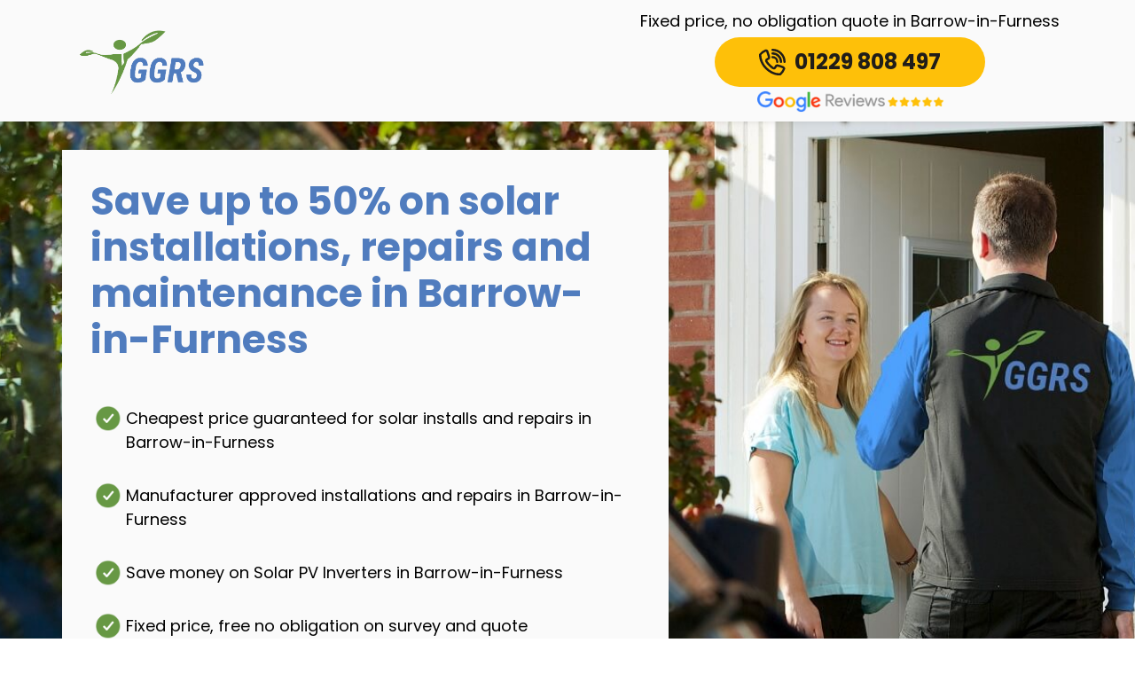

--- FILE ---
content_type: text/html
request_url: https://ggrs.energy/barrow-in-furness/solar-repairs-barrow-in-furness
body_size: 22609
content:
<!DOCTYPE html>
<html lang="en" dir="ltr">
    <head>
        <link rel="icon" href="/images/favicon.ico" type="image/gif" sizes="16x16">        <meta charset="utf-8">
        <meta http-equiv="Content-Security-Policy" content="block-all-mixed-content">
        <meta name="viewport" content="width=device-width, initial-scale=1, shrink-to-fit=no">
<meta name="description" content="Solar PV in Barrow-in-Furness need repairing? Solar PV inverter needs replacing in Barrow-in-Furness. Call GGRS to get your replacement Solar PV Inverter in Barrow-in-Furness repaired today."/>
<meta name="robots" content="max-snippet:-1, max-image-preview:large, max-video-preview:-1"/>
<link rel="canonical" href="https://ggrs.energy/" />
<meta property="og:locale" content="en_US" />
<meta property="og:type" content="website" />
<meta property="og:title" content="GGRS Energy | Solar PV Repairs, Servicing and Replacement Inverter Barrow-in-Furness" />
<meta property="og:description" content="Solar PV in Barrow-in-Furness need repairing? Solar PV inverter needs replacing in Barrow-in-Furness. Call GGRS to get your replacement Solar PV Inverter in Barrow-in-Furness repaired today." />
<meta property="og:url" content="https://ggrs.energy/" />
<meta property="og:site_name" content="GGRS" />


<script type='application/ld+json'>
        {
            "@context": "http://www.schema.org",
            "@type": "ProfessionalService",
            "name": "GGRS Energy | Solar PV Repairs, Servicing and Replacement Inverter Barrow-in-Furness",
            "url": "solar-repairs-Barrow-in-Furness",
            "logo": "https://cdn.uk.customer360.co/alp/14/ggrs.png",
            "description": "Solar PV in Barrow-in-Furness need repairing? Solar PV inverter needs replacing in Barrow-in-Furness. Call GGRS to get your replacement Solar PV Inverter in Barrow-in-Furness repaired today.",
            "address": {
                "@type": "PostalAddress",
                "addressLocality": "location",
                "addressCountry": "United Kingdom"
            },
            "geo": {
                "@type": "GeoCoordinates",
                "latitude": "54.1167",
                "longitude": "-3.2167"
            },
            "openingHours": "Mo 09:00-17:00 Tu 09:00-17:00 We 09:00-17:00 Th 09:00-17:00 Fr 09:00-17:00",
            "telephone": "01229 808 497"
        }
    </script> 



<script async src="https://www.googletagmanager.com/gtag/js?id=AW-817136556"></script>
<script async src="https://www.googletagmanager.com/gtag/js?id=G-MZRB56BCWB"></script>
<script>
    window.dataLayer = window.dataLayer || [];
    function gtag(){dataLayer.push(arguments);}
    gtag('js', new Date());

    gtag('config', 'G-MZRB56BCWB');
    gtag('config', 'AW-817136556');
</script>

<!-- Facebook Pixel Code -->
<script>
!function(f,b,e,v,n,t,s)
{if(f.fbq)return;n=f.fbq=function(){n.callMethod?
n.callMethod.apply(n,arguments):n.queue.push(arguments)};
if(!f._fbq)f._fbq=n;n.push=n;n.loaded=!0;n.version='2.0';
n.queue=[];t=b.createElement(e);t.async=!0;
t.src=v;s=b.getElementsByTagName(e)[0];
s.parentNode.insertBefore(t,s)}(window,document,'script',
'https://connect.facebook.net/en_US/fbevents.js');
 fbq('init', '785544268925118'); 
fbq('track', 'PageView');
</script>
<noscript>
 <img height="1" width="1" 
src="https://www.facebook.com/tr?id=785544268925118&ev=PageView
&noscript=1"/>
</noscript>
<!-- End Facebook Pixel Code -->

<!-- Google Tag Manager -->
<script>(function(w,d,s,l,i){w[l]=w[l]||[];w[l].push({'gtm.start':
new Date().getTime(),event:'gtm.js'});var f=d.getElementsByTagName(s)[0],
j=d.createElement(s),dl=l!='dataLayer'?'&l='+l:'';j.async=true;j.src=
'https://www.googletagmanager.com/gtm.js?id='+i+dl;f.parentNode.insertBefore(j,f);
})(window,document,'script','dataLayer','GTM-P9NMCF4Z');</script>
<!-- End Google Tag Manager -->

 <script>
        fbq('track', 'ViewContent');
    </script>

<meta name="msvalidate.01" content="82F20697AFEDCE2B1A3CFB39E8E36B2A" />        <title>                                                                                                                                                                                                                                                                                                                                                                                                                                                                                                                                                                                                                                                                                                                                                                                                                                                                                                                                                                                                                                                                                                                                                                                                                                                                                                                                                                                                                                                                                                                                                                                                                                                                                                                                                                                                                                                                                                                                                                                                                                                                                                                                                                                                                                                                                                                                                                                                                                                                                                                                                                                                                                                                                                                                                                                                                                                                                                                                                                                                                                                                                                                                                                                                                                                                                                                                                                                                                                                                                                                                                                                                                                                                                                                                                                                                                                                                                                                                                                                                                                                                                                                                                                                                                                                                                                                                                                                                                                                                                                                                                                                                                                                                                                                                                                                                                                                                                                                                                                                                                                                                                                                                                                                                                                                                                                                                                                                                                                                                                                                                                                                                                                                                                                                                                                                                                                                                                                                                                                                                                                                                                                                                                                                                                                                                                                                                                                                                                                                                                                                                                                                                                                                                                                                                                                                                                                                                                                                                                                                                                                                                                                                                                                                                                                                                                                                                                                                                                                                                                                                                                                                                                                                                                                                                                                                                                                                    GGRS Energy | Solar PV Repairs, Servicing and Replacement Inverter Barrow-in-Furness                                                                                                                                                                                                                                                                                                                                                                                                                                                                                                                                                                                                                                                                                                                                                                                                                                                                                                                                                                                                                                                                                                                                                                                                                                                                                                                                                                                                                                                                                                                                                                                                                                                                                                                                                                                                                                                                                                                                                                                                                                                                                                                                                                                                                                                                                                                                                                                                                                                                                                                                                                                                                                                                                                                                                                                                                                                                                                                                                                                                                                                                                                                                                                                                                                                                                                                                                                                                                                                                                                                                                                                                                                                                                                                                                                                                                                                                                                                                                                                                                                                                                                                                                                                                                                                                                                                                                                                                                                                                                                                                                                                                                                                                                                                                                                                                                                                                                                                                                                                                                                                                                                                                                                                                                                                                                                                                                                                                                                                                                                                                                                                                                                                                                                                                                                                                                                                                                                                                                                                                                                                                                                                                                                                                                                                                                                                                                                                                                                                                                                                                                                                                                                                                                                                                                                                                                                                                                                                                                                                                                                                                                                                                                                                                                                                                                                                                                                                                                                                                                                                                                                                                                                                                                                                                                                                                                                                                                                                                                                                                                                                                                                                                                                                                                                                                                                                                                                                              </title>
        <!-- Bootstrap Core CSS -->
        <link href="https://fonts.googleapis.com/css2?family=Open+Sans:wght@300;400;700&display=swap" rel="stylesheet">
<link href="https://use.fontawesome.com/releases/v5.0.1/css/all.css" rel="stylesheet">        <link href="https://ggrs.energy/assets/themes/ggrs2/css/style.css" rel="stylesheet">                        <style media="screen">
        .col-lg-eight img {
    width: 75px;
    margin-bottom: 15px;
}
.banner-repair .swimming-badges {
    background: rgba(0,0,0,.25);
    padding: 2em 0;
}

        .affix_scroll_mob .tel {
    padding: 10px 50px;
    border-radius: 36px;
}

.section_cta h2 {
    padding: 0;
    font-size: 26px;
    margin: auto;
    font-weight: 300;
    color: #ffffff;
}

.swimming-badges>div>div {
    display: flex;
    flex-wrap: wrap;
    justify-content: center;
    align-items: center;
    gap: 35px;
}

.affix_scroll_mob .cta_grad {
    background-color: #FEC009;
}

.affix_scroll_mob .cta_grad p {
    display: flex;
    align-items: center;
    justify-content: center;
    color: #201D19;
    font-size: 24px;
    font-weight: 500;
    margin-bottom: 0px;
}

/* .banner-installs .affix_scroll_mob .cta_grad p:before {
        background: url("images/icon_phone.svg") 0 0 !important;
        width: 30px;
        height: 30px;
        margin: 0px 10px 0 0;
        background-size: 30px;
    } */

/* .affix_scroll_mob .tel p:before {
        content: "";
        background: url("images/icon_phone.svg") 0 0/30px no-repeat;
        display: block;
        width: 30px;
        height: 30px;
        margin: 0px 10px 0 0;
    } */

.outer.section_cta {
    padding: 30px 0px;
}

.col-lg-eight img {
    width: 75px;
    margin-bottom: unset;
}

.section_three_repairs h3 {
    max-width: 100%;
    width: 100%;
}

.scroll-affix {
    background: #437cc3;
    position: fixed;
    top: 0;
    width: 100%;
    z-index: 9;
    padding: 20px;
    height: fit-content;
}

.affix_scroll_mob>div>div:first-child {
    display: flex;
    align-items: center;
}

.scroll-affix h4 {
    font-size: 24px;
    text-align: right;
    padding-top: 0;
    margin: 0;
}

.scroll-affix .cta_div {
    display: flex;
    border-radius: 36px;
    height: 60px;
    margin-top: 0px;
    background: #FEC009;
    width: fit-content;
    padding: 0 30px;
}

.banner-installs .header_top .cta_grad {
    background-color: #FEC009;
}

.banner-installs .header_top .cta_grad p {
    display: flex;
    align-items: center;
    justify-content: center;
    color: #201D19;
    font-size: 24px;
    font-weight: 500;
}

.banner-installs .header_top .cta img {
    max-width: 210px;
    display: block;
    margin: auto;
    padding-top: 0px;
}

.header_top .tel {
    display: inline-block;
    margin: 5px 0 5px 0;
}

.banner-installs .header_top .tel {
    padding: 10px 50px;
    border-radius: 36px;
}

.tel.cta_grad {
    /* font-size: 14px; */
    max-width: 330px;
    width: auto;
}

.section_cta .button:after {
    content: "";
    position: absolute;
    bottom: 0;
    right: 0;
    width: 100%;
    height: 100%;
    background-color: #FEC009;
    border-radius: 5px;
    opacity: 1;
    z-index: -2;
}

.section_two_repairs>div>div {
    display: grid;
    grid-template-columns: auto auto auto auto;
    gap: 25px;
    justify-content: center;
    align-content: center;
}

.section_two_repairs .card {
    width: 100%;
    /* margin: 0 auto;
        box-shadow: 0px 0px 15px rgba(0, 0, 0, 0.1607843137);
        border: 0px;
        border-radius: 0px; */
}

/* .scrollable-menu {
        height: auto;
        max-height: 200px;
        overflow-x: hidden;
    } */

.esales_footer_drop_down_menu {
    background-color: #fff;
}

.dropdown-menu {
    top: 0px;
    left: 0px;
    right: 0;
}

.dropdown-menu li {
    font-size: .9em;
    padding: 0 .5em;
}

.dropdown-menu li a {
    font-size: .8em;
    color: #000;
    text-decoration: none;
}

.dropdown-menu li a:hover {
    text-decoration: none;
    color: blue;
}


/* Add new CSS */

.tab-here-blue {
    background-color: #437cc3;
}

.tab-here-blue h3 {
    color: #fff;
    margin: 50px 0 50px 0;
    text-align: left;
    font-size: 32px;
    text-align: center;
}

.btn.btn-yellow {
    background-color: #FEC009;
    color: #fff;
    border-radius: 100px;
    width: 100%;
    float: right;
    padding: 8px 0;
}

.btn-yellow a {
    color: #000;
    font-size: 24px;
    font-weight: 800;
}

.btn-yellow p {
    color: #000;
    font-size: 24px;
    font-weight: 800;
    margin: 0;
}

.btn-yellow p:hover {
    text-decoration: none;
}

.btn-yellow a:hover {
    text-decoration: none;
}

.banner-repair li {
    padding: 17px 0px 0 40px;
}

@media(max-width: 1199px) {
    .tel.cta_grad {
        font-size: 14px;
    }

    .swimming-badges>div>div {
        gap: 25px;
    }
}

@media(max-width: 991px) {
    .tab-here-blue h3 {
        font-size: 26px
    }

    .section_two_repairs>div>div {
        display: grid;
        grid-template-columns: 48% 48%;
        gap: 25px;
    }

    .affix_scroll_mob .tel {
        padding: 10px 40px;
    }

}

@media(max-width: 767px) {
    .swimming-badges>div>div {
        gap: 20px;
    }

    .affix_scroll_mob>div>div>div:nth-child(2) {
        padding-left: 0;
        padding-right: 0;
    }

    .affix_scroll_mob>div>div>div:nth-child(2)>div>div {
        display: flex;
        justify-content: center;
        align-items: center;
    }

    .scroll-affix {
        top: unset;
        bottom: 0;
    }

    .tab-here-blue .col-lg-5.col-md-5.col-sm-12 {
        padding-bottom: 2rem;
    }

    .banner-installs .header_top .tel {
        padding: 10px 30px;
    }

    .affix_scroll_mob .tel {
        padding: 10px 30px;
    }
}

.section_ten_installs img {
    width: 100%;
    vertical-align: middle;
    box-shadow: 0px 0px 15px #00000029;
}

.section_eight_installs img {
    width: 80%;
    box-shadow: 0px 0px 15px #00000029;
}

@media(max-width: 991px) {

    .scroll-affix h4 {
        font-size: 20px;
    }

    .col-lg-4.response {
        display: block !important;
    }

    .col-lg-4.fullview {
        display: none;
    }
}

.section_ten_installs .row {
    margin-bottom: 2rem;
}

/* add new css header*/
/* .banner-installs {
        background: url("https://cdn.uk.customer360.co/alp/14/banner_image_solar-repair.jpg") center top no-repeat;
        background-size: cover;
    } */

.banner-white {
    background-color: #FAFAFA;
    padding: 2em 2em 4em 2em;
    margin: 2em 0;
}

.banner-white li {
    color: #000;
}

.banner-white h1 {
    color: #507CBE;
    margin: 0 0 2rem 0;
}

.section_three_repairs p {
    font-weight: 300 !important;
}

.section_four th {
    font-size: 22px !important;
    font-weight: 700 !important;
}

.section_four td {
    font-size: 18px !important;
    font-weight: 400 !important;
}

.section_five_repairs p {
    font-weight:300 !important;
}

.section_eight_repairs p {
    font-weight:300 !important;
}

.section_nine_repairs p {
    font-weight:300 !important;
}

.section_ten_repairs h3 {
    font-size: 35px;
    font-weight: 500 !important;
    color: #437cc3;
}

.section_ten_repairs h5 {
    font-size: 22px;
    font-weight: 500 !important;
    padding-top: 1em;
}

.section_eleven_repairs h3 {
    font-size: 35px !important;
    color: #ffffff;
    padding-bottom: 1em;
    font-weight: 500 !important;
}

.section_eleven_repairs p {
    color: #ffffff;
    padding-bottom: 1em;
    font-weight: 300 !important;
}

.section_ten_repairs p {
    font-weight: 300 !important;
}

.section_eight_repairs .card h4 {
    font-size: 22px;
    color: #437cc3;
    font-weight: 500 !important;
    padding-bottom: 1em;
}

.banner-repair ul {
    margin-left: 0 !important;
    text-align: left;
}

.banner-repair .inner {
    padding: 0;
}

.banner-installs .inner {
    padding: 0;
}

.banner-installs ul {
    margin: 0;
}

.banner-installs li {
    font-size: 18px;
}

.banner-installs h1 {
    font-size: 44px;
}

.banner-installs .header_top {
    background: #FAFAFA;
    box-shadow: rgba(0, 0, 0, 0.62) 0px 10px 15px -20px;
}

.banner-installs .header_top p {
    color: #000;
}

.banner-installs .swimming-badges {
    background: #507CBE;
    padding: 30px 0;
}

.banner-installs .swimming-badges .hies img {
    opacity: 1 !important;
    max-height: 70px;
}

.banner-installs .swimming-badges .limpets img {
    max-height: 45px;
}

.banner-installs .swimming-badges .mcs img {
    max-height: 70px;
}

.banner-installs .swimming-badges .solis img {
    max-height: 35px;
}

.banner-installs .swimming-badges .rolecev img {
    max-height: 17px;
}

.banner-installs .swimming-badges .luxpower img {
    max-height: 25px;
}

.banner-installs .swimming-badges .pylontech img {
    max-height: 30px;
}

.banner-installs .swimming-badges .napit img {
    max-height: 40px;
}

.right {
    text-align: right;
}

.right img {
    max-height: 50px;
}

.col-lg-eight img {
    width: auto;
}

.header_top .logo img {
    margin-top: 0;
}

.logo-none {
    margin: auto 0;
}

.section_four {
    background-color: #FFFFFF !important;
    border: 1px solid #D6D6D6 !important;
}

.section_five_repairs {
    background-color: #FFFFFF !important;
    border: 1px solid #D6D6D6 !important;
}

.section_seven_repairs {
    background-color: #FAFAFA !important;
    border: 1px solid #D6D6D6 !important;
}

.section_nine_repairs {
    background-color: #FAFAFA !important;
    border: 1px solid #D6D6D6 !important;
}

.section_ten_repairs {
    background-color: #FAFAFA !important;
    border: 1px solid #D6D6D6 !important;
}

@media(max-width: 767px) {
    .section_fourteen_repairs h2 {
        font-size: 30px;
    }

    .section_eleven_repairs h3 {
        font-size: 30px !important;
    }

    .section_ten_repairs h3 {
        font-size: 30px;
    }

    .section_eight_repairs h3 {
        font-size: 30px;
    }

    .section_five_repairs h3 {
        font-size: 30px;
    }

    .section_three_repairs h3 {
        font-size: 30px;
    }

    .banner-installs .swimming-badges {
        padding: 30px 20px;
    }

    .logo-none {
        text-align: center;
    }

    .outer.section_cta {
        padding: 25px 0px;
    }


    .banner-installs li {
        font-size: 14px;
    }

    .banner-installs h1 {
        font-size: 34px;
    }

    .banner-white {
        padding: 25px;
    }
}

@media(max-width: 575px) {
    .banner-installs {
        background: none;
    }

    .banner-white {
        margin: 0;
    }
}

@media (max-width: 1200px) and (min-width: 768px) {
    .banner-installs li {
        font-size: 16px;
    }

    .banner-installs h1 {
        font-size: 40px;
    }
}

@media (min-width: 1200px) {
    .col-xl-6 {
        flex: 0 0 60%;
        max-width: 60%;
    }
}

/* CSS ADDED 20230815 */
@media (max-width:991px) and (min-width:568px) {
    .tab-here-blue h3 {
        margin: 35px 0 30px 0;
    }

    .tab-here-blue {
        padding-bottom: 35px;
        display: flex;
        justify-content: center;
    }

    .tab-here-blue .col-xs-12.col-md-12.col-lg-5 {
        max-width: 50%;
    }

    .tab-here-blue .btn.btn-yellow {
        float: unset;
    }
}

@media (max-width:567px) and (min-width:320px) {
    .tab-here-blue h3 {
        margin: 35px 0 30px 0;
    }

    .tab-here-blue {
        padding-bottom: 35px;
        display: flex;
        justify-content: center;
    }

    .tab-here-blue .col-xs-12.col-md-12.col-lg-5 {
        max-width: 80%;
    }

    .tab-here-blue .btn.btn-yellow {
        float: unset;
    }
}        </style>

    </head>
    <body>
        <!-- Google Tag Manager (noscript) -->
<noscript><iframe src="https://www.googletagmanager.com/ns.html?id=GTM-P9NMCF4Z"
    height="0" width="0" style="display:none;visibility:hidden"></iframe></noscript>
    <!-- End Google Tag Manager (noscript) -->
    <header>
        <div class="banner-installs">
            <div class="scroll-affix affix_scroll_mob">
                <div class="container">
                    <div class="row">
                        <div class="col-lg-6 col-md-6">
                            <h4 class="text-white">Fixed price, no obligation quote</h4>
                        </div>
                        <div class="col-lg-6 col-md-6">
                            <div class="cta text-center">
                                <div class="col-xs-12">
                                    <a href="tel:01229 808 497">
                                        <div class="tel cta_grad">
                                            <p><strong>01229 808 497</strong></p>
                                        </div>
                                    </a>
                                </div>
                            </div>
                        </div>
                    </div>
                </div>
            </div>

            <div class="header_top header_affix">
                <div class="container">
                    <div class="row affix_number">
                        <div class="col-md-4 col-sm-12 logo-none">
                            <div class="logo">
                                <a href="/"><img src="https://cdn.uk.customer360.co/alp/14/ggrs.png" class="img-fluid"
                                        alt="GGRS" title="GGRS" loading="lazy"></a>
                            </div>
                        </div>
                        <div class="col-md-8 col-sm-12">
                            <div class="cta ">
                                <div class="text-center hold">
                                    <div class="col-xs-12 affix-none">
                                        <p class="affix-none">Fixed price, no obligation quote in Barrow-in-Furness</p>
                                    </div>
                                    <div class="col-xs-12">
                                        <a href="tel:01229 808 497">
                                            <div class="tel cta_grad">
                                                <p><strong>01229 808 497</strong></p>
                                            </div>
                                        </a>
                                    </div>
                                    <div class="col-lg-12 affix-none">
                                        <img src="https://cdn.uk.customer360.co/alp/14/google_reviews.png"
                                            class="img-fluid" alt="google review" loading="lazy">
                                    </div>
                                </div>
                            </div>
                        </div>
                    </div>
                </div>
            </div>

            <div class="inner">
                <div class="container">
                    <div class="row">
                        <div class="col-xl-6 col-lg-8 left banner-white">
                            <h1>
                                Save up to 50% on solar installations, repairs and maintenance in Barrow-in-Furness
                            </h1>
                            <ul>
                                <li>Cheapest price guaranteed for solar installs and repairs in Barrow-in-Furness</li>
                                <li>Manufacturer approved installations and repairs in Barrow-in-Furness</li>
                                <li>Save money on Solar PV Inverters in Barrow-in-Furness</li>
                                <li>Fixed price, free no obligation on survey and quote</li>
                            </ul>
                        </div>
                    </div>
                </div>
            </div>
            <div class="swimming-badges">
                <div class="container">
                    <div class="row">
                        <div class="hies">
                            <img src="https://cdn.uk.customer360.co/alp/14/swimming_repair_01.png" alt=""
                                loading="lazy">
                        </div>
                        <div class="limpets">
                            <img src="https://cdn.uk.customer360.co/alp/14/swimming_repair_02.png" alt=""
                                loading="lazy">
                        </div>
                        <div class="mcs">
                            <img src="https://cdn.uk.customer360.co/alp/14/swimming_repair_03.png" alt=""
                                loading="lazy">
                        </div>
                        <div class="solis">
                            <img src="https://cdn.uk.customer360.co/alp/14/swimming_repair_04.png" alt=""
                                loading="lazy">
                        </div>
                        <div class="rolecev">
                            <img src="https://cdn.uk.customer360.co/alp/14/swimming_repair_05.png" alt=""
                                loading="lazy">
                        </div>
                        <div class="luxpower">
                            <img src="https://cdn.uk.customer360.co/alp/14/swimming_repair_06.png" alt=""
                                loading="lazy">
                        </div>
                        <div class="pylontech">
                            <img src="https://cdn.uk.customer360.co/alp/14/swimming_repair_07.png" alt=""
                                loading="lazy">
                        </div>
                        <div class="napit">
                            <img src="https://cdn.uk.customer360.co/alp/14/swimming_repair_08.png" alt=""
                                loading="lazy">
                        </div>
                    </div>
                </div>
            </div>
        </div>
    </header>        <section>
    <div class="outer section_cta">
        <div class="container">
            <form method="get" action="https://ggrs.energy/signup">
                <input type="hidden" name="Location" value="Abbots Langley" id="Location">
                <input type="hidden" name="fran_label" value="%fran_label%" id="fran_label">
                <input type="hidden" name="Service" value="servicepagetwo" id="Service">
                <input type="hidden" name="order_number" value="1" id="order_number">
                <div class="signup-form">

                    <div class="row">

                        <div class="col-xs-12 col-md-12 col-lg-6 m-auto">
                            <h2>Get a free quote today</h2>
                        </div>
                        <div class="col-xs-12 col-md-12 col-lg-5">

                            <div class="input_group_switch">
                                <input type="text" class="form-control fsz_25" placeholder="Enter postcode"
                                    id="postcode" name="postcode" autocomplete="off" required="">
                                <div class="this_hover">
                                    <button href="#" class="button">Get your free quote</button>
                                </div>
                            </div>
                        </div>
                    </div>

                </div>
            </form>
        </div>
    </div>

    <div class="outer section_two_repairs">
        <div class="container">
            <div class="row">
                <div class="card">
                    <div class="image"><img src="https://cdn.uk.customer360.co/alp/14/services_01.png"
                            class="img-fluid" alt="" loading="lazy"></div>
                    <div class="text">
                        <h4>Solar PV Repairs</h4>
                    </div>
                </div>
                <div class="card">
                    <div class="image"><img src="https://cdn.uk.customer360.co/alp/14/services_02.png"
                            class="img-fluid" alt="" loading="lazy"></div>
                    <div class="text">
                        <h4>Replacement Inverter</h4>
                    </div>
                </div>
                <div class="card">
                    <div class="image"><img src="https://cdn.uk.customer360.co/alp/14/services_03.png"
                            class="img-fluid" alt="" loading="lazy"></div>
                    <div class="text">
                        <h4>Solar PV Maintenance</h4>
                    </div>
                </div>
                <div class="card">
                    <div class="image"><img src="https://cdn.uk.customer360.co/alp/14/services_04.png"
                            class="img-fluid" alt="" loading="lazy"></div>
                    <div class="text">
                        <h4>Solar PV Installations</h4>
                    </div>
                </div>
            </div>
        </div>
    </div>
    <div class="outer section_three_repairs" itemprop="description">
        <div class="container">
            <div class="row">
                <div class="col-lg-12">
                    <h3>
                        Looking for a local solar PV
                        <span>
                            installation, repairs and maintenance company in Barrow-in-Furness
                        </span>
                    </h3>
                </div>
            </div>
            <div class="row">
                <div class="col-lg-12">
                    <p>
                        GGRS are your local solar PV installation, repairs and maintenance company. Whether you are looking to have a solar PV system installed in your home or place of work, have a faulty inverter or need a maintenance service for your existing system, GGRS can help.
                    </p>
                    <p>
                        All our work is carried out to manufacturer approved standards and you'll get the cheapest price in Barrow-in-Furness guaranteed.
                    </p>
                    <p>
                        For a free quote call us on, 01229 808 497.
                    </p>
    
                </div>
            </div>
        </div>
    </div>
    <div class="schema" itemscope="" itemtype="http://schema.org/LocalBusiness">
        <div class="outer section_four">
            <div class="container">
                <div class="row">
                    <div class="col-lg-4">
                        <h3>GGRS</h3>
                        <h5>Barrow-in-Furness</h5>
                        <a href="tel:01229 808 497">
                            <h4 class="tel" itemprop="telephone">01229 808 497</h4>
                        </a>
                        <table class="table">
                            <tbody>
                                <tr>
                                    <th colspan="2">Opening Times</th>
                                </tr>
                                <tr>
                                    <td>Monday</td>
                                    <td>08:00 - 18:00</td>
                                </tr>
                                <tr>
                                    <td>Tuesday</td>
                                    <td>08:00 - 18:00</td>
                                </tr>
                                <tr>
                                    <td>Wednesday</td>
                                    <td>08:00 - 18:00</td>
                                </tr>
                                <tr>
                                    <td>Thursday</td>
                                    <td>08:00 - 18:00</td>
                                </tr>
                                <tr>
                                    <td>Friday</td>
                                    <td>08:00 - 18:00</td>
                                </tr>
                                <tr>
                                    <td>Saturday</td>
                                    <td>Closed</td>
                                </tr>
                                <tr>
                                    <td>Sunday</td>
                                    <td>Closed</td>
                                </tr>
                            </tbody>
                        </table>
                    </div>
                    <div class="col-lg-8">
                        <div id="map" data-bs-lat="54.1167" data-bs-lng="-3.2167"></div>
                    </div>
                </div>
            </div>
        </div>
    </div>
    <div class="outer section_three_repairs" itemprop="description">
        <div class="container">
            <div class="row">
                <div class="col-lg-12">
                    <h3>
                        Do you have a red light on your inverter and there’s no electricity being generated?
                        <span>
                            Then you need a Solar PV Engineer in Barrow-in-Furness to install, repair or service your Solar PV system.
                        </span>
                    </h3>
                </div>
            </div>
            <div class="row">
                <div class="col-lg-12">
                    <p>
                        Do you require solar PV system installation, repairs or maintenance in Barrow-in-Furness? GGRS could save you up to 50% for the work you need thanks to our reliable price guarantee, which ensures our customers don’t have to pay over the odds for their solar PV system installation. All our local MCS certified solar PV engineers are manufacturer trained and will ensure you get the best possible service when it comes to installing or servicing your solar PV system.
                    </p>
                    <p>
                        It is important to ensure your solar PV inverter that is the culprit when it comes to electricity generation. They have a lifespan of 5-10 years and if your inverter is the electricity to your solar PV panels produce, the electricity that you can run your home with.
                    </p>
                    <p>
                        If you are experiencing issues with your solar PV system in Barrow-in-Furness, simply call today and we will get expert advice on your system. We will only charge for our time, and we will help you to get your system back up and running.
                    </p>
    
                </div>
            </div>
        </div>
    </div>

    <div class="outer section_seven_repairs">
        <div class="container">
            <div class="row">
                <div class="col-lg-5 m-auto">
                    <img src="https://cdn.uk.customer360.co/alp/14/meet_team_new.png" alt="" loading="lazy">
                </div>
                <div class="col-lg-7">
                    <h4>Our<span> local MCS certified solar PV engineers </span>in Barrow-in-Furness are here to help.</h4>
                    <p>
                        Here at GGRS, we are incredibly passionate about what we do and have made it our mission to
                        ensure their customers have a solar PV system, and battery storage, which they can rely on.
                    </p>
                    <p>
                        We have been offering their expert advice on solar PV systems in Barrow-in-Furness for several years
                        and are proud to have built a strong reputation along the way. Helping customers up and down
                        the country save money on their utility bills, and protecting them against future energy
                        inflation, is a core value of the business they pride themselves on.
                    </p>
                </div>
            </div>
            <div class="row">
                <div class="col-lg-12">
                    <p>
                        Solar PV has been made easy with GGRS, thanks to their straightforward payment plans and
                        incredibly affordable prices, owning an energy-efficient home has been made available for
                        everyone in Barrow-in-Furness. There is no denying that energy bills have risen, with some families
                        finding them nearly impossible to afford month after month. That's where GGRS come in to
                        help.
                    </p>
                    <p>
                        All the advice we give is independent and based on years of experience in saving
                        customers in Barrow-in-Furness money on your energy bills. We take the time needed to explain
                        everything clearly and concisely, so you can be certain you are making the best choice for
                        you. Even if you have got an existing solar PV system that was installed by another company,
                        GGRS can make sure it’s running as it should be, and even upgrade it with cost-effective
                        battery storage to save you as much money as possible.
                    </p>
                </div>
            </div>
        </div>
    </div>

    <div class="outer section_five_repairs">
        <div class="container">
            <div class="row header-img">
                <div class="col-lg-7">
                    <h3>Do you have an existing Solar PV system that just isn’t working well?
                        <span>
                            Whether it be no power output, or a red light on your inverter, we have a range of
                            services in Barrow-in-Furness that can help.
                        </span>
                    </h3>
                </div>
                <div class="col-lg-5 text-center">
                    <img src="https://cdn.uk.customer360.co/alp/14/services.png" class="img-fluid" alt=""
                        loading="lazy">
                </div>
            </div>
            <div class="row">
                <div class="col-lg-12">
                    <p>
                        Solar PV panels are built for durability and are extremely reliable appliances, so when
                        something goes wrong, you want it fixed immediately. We can send out an engineer to you in
                        Barrow-in-Furness, in no time at all. You won’t miss out on the cost-saving benefits of your Solar
                        PV system and can be back to normal in no time.
                    </p>
                    <p>Our services include:</p>
                    <h4>Solar PV Inverter Replacement in Barrow-in-Furness </h4>
                    <p>
                        The inverter within your solar PV system is
                        generally only built to last 5 -10 years, meaning if your solar PV system is 5 years or
                        older, it might be time for an inverter replacement. It plays an important part in ensuring
                        your solar PV system runs flawlessly, with its basic function being to “invert” the direct
                        current (DC) output into alternating current (AC). AC is the standard used by all domestic
                        appliances, which is why many view inverters as the “gateway” between the photovoltaic (PV)
                        system and the energy off-taker. Simply put, if your inverter fails or breaks, you won't get
                        any power from your solar panels. If your system has suddenly stopped working, or you’ve got
                        a red light showing on your inverter, it could well be the inverter that’s stopped
                        functioning. Finding a replacement inverter isn’t a problem, meaning we can have your solar
                        PV system back up and running without a fuss.
                    </p>
                    <h4>Solar PV Service & Repairs in Barrow-in-Furness</h4>
                    <p>
                        Like with any technology, it is important for your
                        solar PV system to be professionally serviced regularly so you can truly benefit from its
                        cost-efficient abilities. In fact, keeping your system well-maintained with regular
                        servicing can make your system 30% more efficient by detecting and repairing any hidden
                        issues, before they become a headache. So, if you spot the electric output dropping, or if
                        any warning lights start to flash, give GGRS’ friendly team in Doncaster a call so we can
                        send out a qualified engineer to get it back up and running.
                    </p>
                    <h4>Solar PV Maintenance in Barrow-in-Furness</h4>
                    <p>
                        Want to check if your system is running at 100%
                        efficiency? We can perform a solar PV system diagnosis check for you so you can find out how
                        your system is running, and if any work is required for your system to reach its full
                        potential. Simply call the number above and we'll be out to your property to conduct a
                        system check and report back any issues we've diagnosed.
                    </p>
                    <h4>Solar PV Installations in Barrow-in-Furness</h4>
                    <p>
                        A solar panel installation on your home in Barrow-in-Furness
                        will use the sun’s energy to generate electricity efficiently. The electricity that is
                        generated can then be used to power your home, saving you money on your energy bills all
                        whilst being environmentally friendly.
                    </p>
                    <p>
                        If you have a storage battery installed, then you can
                        truly get the most out of your solar panel installation by storing the energy that has been
                        generated, but unused. This means you not only use up to 80% of the energy generated from
                        your panels, but you will still get to reap the benefits from the Government’s Smart Export
                        Guarantee. Depending on your power needs will depend on the type of solar panel installation
                        you require for your home in Barrow-in-Furness. If you require a large power output, then you will
                        need a larger solar panel installation with more panels to accommodate your needs and will
                        all be explained and provided in your free no obligation quote.
                    </p>
                </div>
            </div>
        </div>
    </div>

    <div class="outer section_eight_repairs">
        <div class="container">
            <div class="row">
                <div class="col-lg-12">
                    <h3>Don’t take our word for it.<br>See what our customers have to say.</h3>
                </div>
            </div>
            <div class="row">
                <div class="card">
                    <div class="inner">
                        <h4>Very Knowledgeable People</h4>
                        <p>
                            I found the whole experience to be very professional, speedily
                            and efficiently carried out by people who knew what they were doing. I felt the advice I
                            was given at the initial stages was factual without the undue sales pressure.
                        </p>
                        <h5>James Liverton</h5>
                    </div>
                </div>
                <div class="card">
                    <div class="inner">
                        <h4>The Friendliest Of Service</h4>
                        <p>
                            I found the people I met and spoke to on the phone gave me
                            the information I needed to make a considered decision without expecting me to sign on
                            the dotted. I took my time before deciding to go ahead and throughout this period there
                            was no heavy sales pitch.
                        </p>
                        <h5>Sue Marshall</h5>
                    </div>
                </div>
            </div>
        </div>
    </div>

    <div class="outer section_nine_repairs">
        <div class="container">
            <div class="row">
                <div class="col-lg-12">
                    <h3>It’s as easy as<span> 1-2-3</span></h3>
                </div>
            </div>
            <div class="row">
                <div class="col-lg-4">
                    <img src="https://cdn.uk.customer360.co/alp/14/icon_01.png" alt="" loading="lazy">
                    <p>
                        <span>1.</span>Simply give us a call to receive a free, no-obligation quote for your solar
                        PV repair, replacement inverter or maintenance in Doncaster.
                    </p>
                </div>
                <div class="col-lg-4">
                    <img src="https://cdn.uk.customer360.co/alp/14/icon_02.png" alt="" loading="lazy">
                    <p>
                        <span>2.</span>To confirm your free, no-obligation quote in Doncaster, we shall complete a
                        home survey at a time and date that suits you.
                    </p>
                </div>
                <div class="col-lg-4">
                    <img src="https://cdn.uk.customer360.co/alp/14/icon_03.png" alt="" loading="lazy">
                    <p>
                        <span>3.</span>Once we have completed the survey and provided you with your quote, if you
                        are happy to proceed, we shall agree a date for the work to commence so you can start your
                        journey to a cost-saving energy efficient home in Doncaster.
                    </p>
                </div>
            </div>
        </div>
    </div>

    <div class="outer section_ten_repairs">
        <div class="container">
            <div class="row">
                <div class="col-lg-12">
                    <h3>It is important to use that you receive the  – <span>best possible service</span></h3>
                </div>
            </div>
            <div class="row">
                <div class="col-lg-12">
                    <h5>Our customers are our number one priority</h5>
                    <p>
                        There’s always a caring and knowledgeable person on the phone who can advise you on our
                        solar PV services in Barrow-in-Furness and how we can save you money on your energy bills.
                    </p>

                    <h5>Fixed pricing for your peace of mind</h5>
                    <p>
                        Our pricing is fixed, so you don’t need to worry about any nasty surprise charges. What we
                        quote you, is what you pay.
                    </p>

                    <h5>Saving money on your energy bills is guaranteed</h5>
                    <p>
                        We take care of everything for you, so you don’t have to. We’ll survey your home and come up
                        with the best course of action to save you money on your energy bills, guaranteed.
                    </p>

                    <h5>You’ll receive a comprehensive guarantee and warranty</h5>
                    <p>
                        Our solar PV repair and maintenance services in Barrow-in-Furness come with a comprehensive
                        guarantee and manufacturer’s 10-year warranty.
                    </p>

                    <h5>Don’t just take our word for it</h5>
                    <p>
                        Our reputation means a lot to us, so the service we supply to our clients is of utmost
                        importance.
                    </p>
                </div>
            </div>
        </div>
    </div>

    <div class="outer section_eleven_repairs">
        <div class="container">
            <div class="row">
                <div class="col-lg-12">
                    <h3>
                        Why should you choose to have batteries installed on your existing solar PV system?
                    </h3>
                </div>
            </div>
            <div class="row">
                <div class="col-lg-12">
                    <p>
                        If you already have a solar PV system, you probably already know the benefits and the money
                        that can be saved due to its cost-efficient capabilities. But, do you know how you could
                        save even more money from your solar PV panels by installing battery storage.
                    </p>
                    <p>
                        Unless you have battery storage fitted to your solar PV system, on average you’ll only be
                        using 27% –
                        32% of the power you are generating. The Government pays you for 50% through the Export
                        Tariff no matter how much you use.
                    </p>
                    <p>
                        What if we told you that with solar batteries you could use up to 80% of the energy you
                        create, and still get paid for 50% of the energy you’ve
                        generated? By having a battery storage system added to your existing solar PV system in
                        Barrow-in-Furness, you can manage the energy you’ve generated effectively and efficiently by
                        storing it away if it isn’t used.
                    </p>
                    <p>
                        Battery storage works by storing surplus energy in the
                        batteries for later use. The system can also be fitted with a built-in EPS (Emergency Power
                        Supply) functionality, allowing you to make use of your stored energy in the event of a
                        power outage.
                    </p>
                </div>
            </div>
        </div>
    </div>

    <div class="outer section_fourteen_repairs">
        <div class="container">
            <div class="row">
                <div class="col">
                    <h2>Our solar PV <span>fault guide</span></h2>

                    <div id="accordion">
                        <div class="card">
                            <div class="card-header" id="headingOne">
                                <h5 class="mb-0">
                                    <button class="btn btn-link" data-bs-toggle="collapse"
                                        data-bs-target="#collapseOne" aria-expanded="true"
                                        aria-controls="collapseOne">
                                        <span>Common Faults</span>
                                        <span><img src="https://cdn.uk.customer360.co/alp/14/icon_minus.svg" alt=""
                                                loading="lazy" class="minus"><img
                                                src="https://cdn.uk.customer360.co/alp/14/icon_plus.svg" alt=""
                                                loading="lazy" class="plus"></span>
                                    </button>
                                </h5>
                            </div>

                            <div id="collapseOne" class="collapse faq-li show" aria-labelledby="headingOne"
                                data-bs-parent="#accordion">
                                <div class="card-body">
                                    <ul class="fsz_18">
                                        <li>
                                            Check the 2-way board to ensure all the fuses are switched on.
                                        </li>
                                        <li>
                                            Check your generation meter daily and take readings, have readings available when you phone in so the administrator can check these.
                                        </li>
                                        <li>
                                            Has the CT Clamp been removed from the cabling near to your consumer unit?
                                        </li>
                                        <li>
                                            This can be located near your Mains Inlet.
                                        </li>
                                        <li>
                                            This is common when electrical engineers complete works in your home or when you have had a Smart Meter installed.
                                        </li>
                                        <li>
                                            Is there an error message on your inverter?
                                        </li>
                                        <li>
                                            If yes, research the error on the internet before calling GGRS, there should be instructions on what to do next.
                                        </li>
                                        <li>
                                            Have you spoken to the Company that installed your system?
                                        </li>
                                        <li>
                                            If they are no longer in business then have you checked your manufacturer’s warranties as you may still be covered? Please check this prior to calling GGRS, if you are still covered by your warranty then please call the manufacturer before making any call to GGRS.
                                        </li>
                                        <li>
                                            Finally, before calling us, you may want to try and re-set your system
                                        </li>
                                        <li>
                                            Below are standard Shut Down and Start up PV procedures.
                                        </li>
                                    </ul>
                                </div>
                            </div>
                        </div>
                        <div class="card">
                            <div class="card-header" id="headingTwo">
                                <h5 class="mb-0">
                                    <button class="btn btn-link collapsed" data-bs-toggle="collapse"
                                        data-bs-target="#collapseTwo" aria-expanded="false"
                                        aria-controls="collapseTwo">
                                        <span>System Operation: Shut Down/Start Up Procedure</span>
                                        <span><img src="https://cdn.uk.customer360.co/alp/14/icon_minus.svg" alt=""
                                                loading="lazy" class="minus"><img
                                                src="https://cdn.uk.customer360.co/alp/14/icon_plus.svg" alt=""
                                                loading="lazy" class="plus"></span>
                                    </button>
                                </h5>
                            </div>
                            <div id="collapseTwo" class="collapse" aria-labelledby="headingTwo"
                                data-bs-parent="#accordion">
                                <div class="card-body">
                                    <ul>
                                        <li>Shut Down Isolation Procedure</li>
                                        <li>Emergency shutdown of a PV system</li>
                                    </ul>
                                    <p>In case of emergencies, the PV installation can be forced to stop power
                                        generation and be disconnected from the main building electrical supply by
                                        carrying out the following steps.</p>

                                    <p>1. Turn the AC isolator marked "PV POINT OF EMERGENCY SWITCHING" to the OFF
                                        or "0" position.</p>
                                    <p>2. The AC connection to the inverters will be lost.</p>
                                    <p>3. The inverters will detect the loss of AC, will immediately remove
                                        themselves from the AC distribution system and will switch their DC inputs
                                        to "open circuit" mode.</p>
                                    <p>4. Turn off the DC isolator(s) at the inverter location.</p>
                                    <p>5. Although DC voltages will still be present in DC cabling there will be no
                                        DC current flowing through the cables.</p>
                                </div>
                            </div>
                        </div>
                        <div class="card">
                            <div class="card-header" id="headingThree">
                                <h5 class="mb-0">
                                    <button class="btn btn-link collapsed" data-bs-toggle="collapse"
                                        data-bs-target="#collapseThree" aria-expanded="false"
                                        aria-controls="collapseThree">
                                        <span>Electrical Isolation of a Solar PV Inverter</span>
                                        <span><img src="https://cdn.uk.customer360.co/alp/14/icon_minus.svg" alt=""
                                                loading="lazy" class="minus"><img
                                                src="https://cdn.uk.customer360.co/alp/14/icon_plus.svg" alt=""
                                                loading="lazy" class="plus"></span>
                                    </button>
                                </h5>
                            </div>
                            <div id="collapseThree" class="collapse" aria-labelledby="headingThree"
                                data-bs-parent="#accordion">
                                <div class="card-body">
                                    <p>*INVERTER COVERS SHOULD NEVER BE REMOVED UNLESS BY A QUALIFIED ENGINEER*</p>
                                    <p>The cover of the inverter should never be removed unless the unit has been
                                        completely isolated from both the DC and AC supplies. Once isolated the
                                        inverter cover should not be removed for approximately 30 minutes,
                                        this will allow the DC input stage capacitors to fully discharge.
                                    </p>
                                </div>
                            </div>
                        </div>

                        <div class="card">
                            <div class="card-header" id="headingFour">
                                <h5 class="mb-0">
                                    <button class="btn btn-link collapsed" data-bs-toggle="collapse"
                                        data-bs-target="#collapseFour" aria-expanded="false"
                                        aria-controls="collapseFour">
                                        <span>Always Isolate the AC Supply First</span>
                                        <span><img src="https://cdn.uk.customer360.co/alp/14/icon_minus.svg" alt=""
                                                loading="lazy" class="minus"><img
                                                src="https://cdn.uk.customer360.co/alp/14/icon_plus.svg" alt=""
                                                loading="lazy" class="plus"></span>
                                    </button>
                                </h5>
                            </div>
                            <div id="collapseFour" class="collapse" aria-labelledby="headingFour"
                                data-bs-parent="#accordion">
                                <div class="card-body">
                                    <p>This will ensure that the DC currents are reduced to zero before DC
                                        isolations carried out. Breaking a DC current can result in arcing which may
                                        cause damage to connectors. NEVER use a plug and socket to switch a DC
                                        current. The fully rated DC isolator adjacent to the inverter should be used
                                        to complete the DC isolation. </p>
                                    <p>The following steps will result in full and safe isolation of the inverter.
                                    </p>
                                    <p>1. Turn the labelled AC isolator adjacent to the inverter to the OFF
                                        position.</p>
                                    <p>2. The invertor will then detect the loss of AC, will immediately remove
                                        itself from the AC distribution system and will switch its DC input to "open
                                        circuit" mode.</p>
                                    <p>3. Turn the DC isolator adjacent to the invert to the OFF or "0" position.
                                        This will remove any DC voltage the inverter input connections.</p>

                                    <p>Wait at least 30 minutes before removing the cover if access is required.</p>
                                    <p>*INVERTER COVERS SHOULD NEVER BE REMOVED UNLESS BY A QUALIFIED ENGINEER*</p>
                                </div>
                            </div>
                        </div>

                        <div class="card">
                            <div class="card-header" id="headingFive">
                                <h5 class="mb-0">
                                    <button class="btn btn-link collapsed" data-bs-toggle="collapse"
                                        data-bs-target="#collapseFive" aria-expanded="false"
                                        aria-controls="collapseFive">
                                        <span>Displaying Solar PV System AC Electrical Output</span>
                                        <span><img src="https://cdn.uk.customer360.co/alp/14/icon_minus.svg" alt=""
                                                loading="lazy" class="minus"><img
                                                src="https://cdn.uk.customer360.co/alp/14/icon_plus.svg" alt=""
                                                loading="lazy" class="plus"></span>
                                    </button>
                                </h5>
                            </div>
                            <div id="collapseFive" class="collapse" aria-labelledby="headingFive"
                                data-bs-parent="#accordion">
                                <div class="card-body">
                                    <p>A display of the instantaneous PV system output (in kW) can be obtained from
                                        the inverter or in some cases the meter.</p>
                                    <p>Start-up procedure</p>
                                    <p>This section describes the sequence of actions required to start the PV
                                        installation generating electricity from the following initial conditions.
                                        In order to prepare the inverters for generation of power, the following
                                        steps should be followed to connect the DC supply. It is assumed that these
                                        operations are carried out in good light conditions.</p>
                                    <p>1. All PV string cables checked for voltage and polarity and connected to the
                                        Dc isolator inputs. All DC cables connected between DC isolators and
                                        inverter inputs as per drawing. It is assumed that the system has been
                                        previously commissioned by trained personnel.</p>
                                    <p>2. Turn on the DC isolator.</p>
                                    <p>3. Main supply breaker CLOSED (i.e. switched ON).</p>
                                    <p>4. Turn on the AC isolator.</p>
                                    <p>5. After a delay of approximately 3 minutes, during which time the invertor
                                        will monitor the grid voltage and frequency. As soon as the inverter has
                                        completed the start-up test, the inverter should start to generate
                                        power.
                                    </p>
                                    <p>6. Full details of invertor front panel LED flash codes are given in the
                                        inverter operation manual.</p>
                                </div>
                            </div>
                        </div>
                        
                        
                    </div>
                </div>
            </div>
        </div>
    </div>
</section>            <footer>
        <div class="outer footer_two footer_new">
            <div class="container">
                <div class="row footer-one">
                    <div class="col-12 f-one-details">
                        <p>Barrow-in-Furness</p>
                        <p class="line-space"> | </p>
                        <a class="f-number" href="tel:01229 808 497">01229 808 497</a>
                    </div>
                    <div class="col-12">
                        <p class="txt-footer-details">
                            Please note that calls to the phone number on this website may be recorded for training, monitoring, and quality assurance purposes. By continuing with the call, you consent to this recording.
                        </p>
                    </div>
                    <div class="col-12">
                        <div class="btn-group">
                            <button type="button" id="btn_dropdown"
                                class="btn btn-default dropdown-toggle esales_footer_drop_down_menu"
                                data-bs-toggle="dropdown">Select Location <span class="caret"></span></button>
                            <ul class="dropdown-menu scrollable-menu" role="menu">
                                <li><a href="">Select Location</a></li>
                                  <li><a href="https://ggrs.energy/abbots-langley/solar-repairs-abbots-langley">Solar Repairs in Abbots Langley</a></li>  <li><a href="https://ggrs.energy/aberdeen/solar-repairs-aberdeen">Solar Repairs in Aberdeen</a></li>  <li><a href="https://ggrs.energy/abergavenny/solar-repairs-abergavenny">Solar Repairs in Abergavenny</a></li>  <li><a href="https://ggrs.energy/abingdon/solar-repairs-abingdon">Solar Repairs in Abingdon</a></li>  <li><a href="https://ggrs.energy/accrington/solar-repairs-accrington">Solar Repairs in Accrington</a></li>  <li><a href="https://ggrs.energy/alcester/solar-repairs-alcester">Solar Repairs in Alcester</a></li>  <li><a href="https://ggrs.energy/alderleyedge/solar-repairs-alderleyedge">Solar Repairs in AlderleyEdge</a></li>  <li><a href="https://ggrs.energy/aldershot/solar-repairs-aldershot">Solar Repairs in Aldershot</a></li>  <li><a href="https://ggrs.energy/alford/solar-repairs-alford">Solar Repairs in Alford</a></li>  <li><a href="https://ggrs.energy/alfreton/solar-repairs-alfreton">Solar Repairs in Alfreton</a></li>  <li><a href="https://ggrs.energy/alness/solar-repairs-alness">Solar Repairs in Alness</a></li>  <li><a href="https://ggrs.energy/altrincham/solar-repairs-altrincham">Solar Repairs in Altrincham</a></li>  <li><a href="https://ggrs.energy/amersham/solar-repairs-amersham">Solar Repairs in Amersham</a></li>  <li><a href="https://ggrs.energy/andover/solar-repairs-andover">Solar Repairs in Andover</a></li>  <li><a href="https://ggrs.energy/arbroath/solar-repairs-arbroath">Solar Repairs in Arbroath</a></li>  <li><a href="https://ggrs.energy/arundel/solar-repairs-arundel">Solar Repairs in Arundel</a></li>  <li><a href="https://ggrs.energy/ashbourne/solar-repairs-ashbourne">Solar Repairs in Ashbourne</a></li>  <li><a href="https://ggrs.energy/ashby-de-la-zouch/solar-repairs-ashby-de-la-zouch">Solar Repairs in Ashby-de-la-Zouch</a></li>  <li><a href="https://ggrs.energy/ashford(kent)/solar-repairs-ashford(kent)">Solar Repairs in Ashford(Kent)</a></li>  <li><a href="https://ggrs.energy/ashford(middlesex)/solar-repairs-ashford(middlesex)">Solar Repairs in Ashford(Middlesex)</a></li>  <li><a href="https://ggrs.energy/ashton-under-lyne/solar-repairs-ashton-under-lyne">Solar Repairs in Ashton-under-Lyne</a></li>  <li><a href="https://ggrs.energy/attleborough/solar-repairs-attleborough">Solar Repairs in Attleborough</a></li>  <li><a href="https://ggrs.energy/axbridge/solar-repairs-axbridge">Solar Repairs in Axbridge</a></li>  <li><a href="https://ggrs.energy/axminster/solar-repairs-axminster">Solar Repairs in Axminster</a></li>  <li><a href="https://ggrs.energy/aylesbury/solar-repairs-aylesbury">Solar Repairs in Aylesbury</a></li>  <li><a href="https://ggrs.energy/aylesford/solar-repairs-aylesford">Solar Repairs in Aylesford</a></li>  <li><a href="https://ggrs.energy/ayr/solar-repairs-ayr">Solar Repairs in Ayr</a></li>  <li><a href="https://ggrs.energy/bacup/solar-repairs-bacup">Solar Repairs in Bacup</a></li>  <li><a href="https://ggrs.energy/bagshot/solar-repairs-bagshot">Solar Repairs in Bagshot</a></li>  <li><a href="https://ggrs.energy/bakewell/solar-repairs-bakewell">Solar Repairs in Bakewell</a></li>  <li><a href="https://ggrs.energy/barking/solar-repairs-barking">Solar Repairs in Barking</a></li>  <li><a href="https://ggrs.energy/barnet/solar-repairs-barnet">Solar Repairs in Barnet</a></li>  <li><a href="https://ggrs.energy/barnetby/solar-repairs-barnetby">Solar Repairs in Barnetby</a></li>  <li><a href="https://ggrs.energy/barnsley/solar-repairs-barnsley">Solar Repairs in Barnsley</a></li>  <li><a href="https://ggrs.energy/barrow-in-furness/solar-repairs-barrow-in-furness">Solar Repairs in Barrow-in-Furness</a></li>  <li><a href="https://ggrs.energy/barry/solar-repairs-barry">Solar Repairs in Barry</a></li>  <li><a href="https://ggrs.energy/barton-upon-humber/solar-repairs-barton-upon-humber">Solar Repairs in Barton-upon-Humber</a></li>  <li><a href="https://ggrs.energy/basildon/solar-repairs-basildon">Solar Repairs in Basildon</a></li>  <li><a href="https://ggrs.energy/basingstoke/solar-repairs-basingstoke">Solar Repairs in Basingstoke</a></li>  <li><a href="https://ggrs.energy/bath/solar-repairs-bath">Solar Repairs in Bath</a></li>  <li><a href="https://ggrs.energy/batley/solar-repairs-batley">Solar Repairs in Batley</a></li>  <li><a href="https://ggrs.energy/beaconsfield/solar-repairs-beaconsfield">Solar Repairs in Beaconsfield</a></li>  <li><a href="https://ggrs.energy/bearsden/solar-repairs-bearsden">Solar Repairs in Bearsden</a></li>  <li><a href="https://ggrs.energy/bedford/solar-repairs-bedford">Solar Repairs in Bedford</a></li>  <li><a href="https://ggrs.energy/bedworth/solar-repairs-bedworth">Solar Repairs in Bedworth</a></li>  <li><a href="https://ggrs.energy/bellshill/solar-repairs-bellshill">Solar Repairs in Bellshill</a></li>  <li><a href="https://ggrs.energy/belper/solar-repairs-belper">Solar Repairs in Belper</a></li>  <li><a href="https://ggrs.energy/benfleet/solar-repairs-benfleet">Solar Repairs in Benfleet</a></li>  <li><a href="https://ggrs.energy/berkhamsted/solar-repairs-berkhamsted">Solar Repairs in Berkhamsted</a></li>  <li><a href="https://ggrs.energy/beverley/solar-repairs-beverley">Solar Repairs in Beverley</a></li>  <li><a href="https://ggrs.energy/bexhill-on-sea/solar-repairs-bexhill-on-sea">Solar Repairs in Bexhill-on-Sea</a></li>  <li><a href="https://ggrs.energy/bexleyheath/solar-repairs-bexleyheath">Solar Repairs in Bexleyheath</a></li>  <li><a href="https://ggrs.energy/bicester/solar-repairs-bicester">Solar Repairs in Bicester</a></li>  <li><a href="https://ggrs.energy/bideford/solar-repairs-bideford">Solar Repairs in Bideford</a></li>  <li><a href="https://ggrs.energy/biggleswade/solar-repairs-biggleswade">Solar Repairs in Biggleswade</a></li>  <li><a href="https://ggrs.energy/billericay/solar-repairs-billericay">Solar Repairs in Billericay</a></li>  <li><a href="https://ggrs.energy/bilston/solar-repairs-bilston">Solar Repairs in Bilston</a></li>  <li><a href="https://ggrs.energy/bingley/solar-repairs-bingley">Solar Repairs in Bingley</a></li>  <li><a href="https://ggrs.energy/birkenhead/solar-repairs-birkenhead">Solar Repairs in Birkenhead</a></li>  <li><a href="https://ggrs.energy/birmingham/solar-repairs-birmingham">Solar Repairs in Birmingham</a></li>  <li><a href="https://ggrs.energy/bishop'sstortford/solar-repairs-bishop'sstortford">Solar Repairs in Bishop'sStortford</a></li>  <li><a href="https://ggrs.energy/bishopbriggs/solar-repairs-bishopbriggs">Solar Repairs in Bishopbriggs</a></li>  <li><a href="https://ggrs.energy/bishopscastle/solar-repairs-bishopscastle">Solar Repairs in BishopsCastle</a></li>  <li><a href="https://ggrs.energy/blackpool/solar-repairs-blackpool">Solar Repairs in Blackpool</a></li>  <li><a href="https://ggrs.energy/blandfordforum/solar-repairs-blandfordforum">Solar Repairs in BlandfordForum</a></li>  <li><a href="https://ggrs.energy/blyth/solar-repairs-blyth">Solar Repairs in Blyth</a></li>  <li><a href="https://ggrs.energy/bo'ness/solar-repairs-bo'ness">Solar Repairs in Bo'ness</a></li>  <li><a href="https://ggrs.energy/bognorregis/solar-repairs-bognorregis">Solar Repairs in BognorRegis</a></li>  <li><a href="https://ggrs.energy/bolton/solar-repairs-bolton">Solar Repairs in Bolton</a></li>  <li><a href="https://ggrs.energy/bonnyrigg/solar-repairs-bonnyrigg">Solar Repairs in Bonnyrigg</a></li>  <li><a href="https://ggrs.energy/bootle/solar-repairs-bootle">Solar Repairs in Bootle</a></li>  <li><a href="https://ggrs.energy/borehamwood/solar-repairs-borehamwood">Solar Repairs in Borehamwood</a></li>  <li><a href="https://ggrs.energy/boston/solar-repairs-boston">Solar Repairs in Boston</a></li>  <li><a href="https://ggrs.energy/bourne/solar-repairs-bourne">Solar Repairs in Bourne</a></li>  <li><a href="https://ggrs.energy/bournemouth/solar-repairs-bournemouth">Solar Repairs in Bournemouth</a></li>  <li><a href="https://ggrs.energy/brackley/solar-repairs-brackley">Solar Repairs in Brackley</a></li>  <li><a href="https://ggrs.energy/bracknell/solar-repairs-bracknell">Solar Repairs in Bracknell</a></li>  <li><a href="https://ggrs.energy/bradford/solar-repairs-bradford">Solar Repairs in Bradford</a></li>  <li><a href="https://ggrs.energy/bradford-on-avon/solar-repairs-bradford-on-avon">Solar Repairs in Bradford-on-Avon</a></li>  <li><a href="https://ggrs.energy/braintree/solar-repairs-braintree">Solar Repairs in Braintree</a></li>  <li><a href="https://ggrs.energy/brampton/solar-repairs-brampton">Solar Repairs in Brampton</a></li>  <li><a href="https://ggrs.energy/brandon/solar-repairs-brandon">Solar Repairs in Brandon</a></li>  <li><a href="https://ggrs.energy/braunton/solar-repairs-braunton">Solar Repairs in Braunton</a></li>  <li><a href="https://ggrs.energy/brechin/solar-repairs-brechin">Solar Repairs in Brechin</a></li>  <li><a href="https://ggrs.energy/brecon/solar-repairs-brecon">Solar Repairs in Brecon</a></li>  <li><a href="https://ggrs.energy/brentwood/solar-repairs-brentwood">Solar Repairs in Brentwood</a></li>  <li><a href="https://ggrs.energy/bridgend/solar-repairs-bridgend">Solar Repairs in Bridgend</a></li>  <li><a href="https://ggrs.energy/bridgnorth/solar-repairs-bridgnorth">Solar Repairs in Bridgnorth</a></li>  <li><a href="https://ggrs.energy/bridgwater/solar-repairs-bridgwater">Solar Repairs in Bridgwater</a></li>  <li><a href="https://ggrs.energy/bridlington/solar-repairs-bridlington">Solar Repairs in Bridlington</a></li>  <li><a href="https://ggrs.energy/brigg/solar-repairs-brigg">Solar Repairs in Brigg</a></li>  <li><a href="https://ggrs.energy/brighouse/solar-repairs-brighouse">Solar Repairs in Brighouse</a></li>  <li><a href="https://ggrs.energy/brighton/solar-repairs-brighton">Solar Repairs in Brighton</a></li>  <li><a href="https://ggrs.energy/bristol/solar-repairs-bristol">Solar Repairs in Bristol</a></li>  <li><a href="https://ggrs.energy/brixham/solar-repairs-brixham">Solar Repairs in Brixham</a></li>  <li><a href="https://ggrs.energy/broadstairs/solar-repairs-broadstairs">Solar Repairs in Broadstairs</a></li>  <li><a href="https://ggrs.energy/brockenhurst/solar-repairs-brockenhurst">Solar Repairs in Brockenhurst</a></li>  <li><a href="https://ggrs.energy/brough/solar-repairs-brough">Solar Repairs in Brough</a></li>  <li><a href="https://ggrs.energy/broxbourne/solar-repairs-broxbourne">Solar Repairs in Broxbourne</a></li>  <li><a href="https://ggrs.energy/buckingham/solar-repairs-buckingham">Solar Repairs in Buckingham</a></li>  <li><a href="https://ggrs.energy/buckley/solar-repairs-buckley">Solar Repairs in Buckley</a></li>  <li><a href="https://ggrs.energy/bungay/solar-repairs-bungay">Solar Repairs in Bungay</a></li>  <li><a href="https://ggrs.energy/burgesshill/solar-repairs-burgesshill">Solar Repairs in BurgessHill</a></li>  <li><a href="https://ggrs.energy/burnham-on-sea/solar-repairs-burnham-on-sea">Solar Repairs in Burnham-on-Sea</a></li>  <li><a href="https://ggrs.energy/burnley/solar-repairs-burnley">Solar Repairs in Burnley</a></li>  <li><a href="https://ggrs.energy/burntwood/solar-repairs-burntwood">Solar Repairs in Burntwood</a></li>  <li><a href="https://ggrs.energy/burton-on-trent/solar-repairs-burton-on-trent">Solar Repairs in Burton-on-Trent</a></li>  <li><a href="https://ggrs.energy/bury/solar-repairs-bury">Solar Repairs in Bury</a></li>  <li><a href="https://ggrs.energy/bury-stedmunds/solar-repairs-bury-stedmunds">Solar Repairs in Bury StEdmunds</a></li>  <li><a href="https://ggrs.energy/buxton/solar-repairs-buxton">Solar Repairs in Buxton</a></li>  <li><a href="https://ggrs.energy/caerphilly/solar-repairs-caerphilly">Solar Repairs in Caerphilly</a></li>  <li><a href="https://ggrs.energy/calne/solar-repairs-calne">Solar Repairs in Calne</a></li>  <li><a href="https://ggrs.energy/camberley/solar-repairs-camberley">Solar Repairs in Camberley</a></li>  <li><a href="https://ggrs.energy/camborne/solar-repairs-camborne">Solar Repairs in Camborne</a></li>  <li><a href="https://ggrs.energy/cambridge/solar-repairs-cambridge">Solar Repairs in Cambridge</a></li>  <li><a href="https://ggrs.energy/cambuslang/solar-repairs-cambuslang">Solar Repairs in Cambuslang</a></li>  <li><a href="https://ggrs.energy/camden-town/solar-repairs-camden-town">Solar Repairs in Camden Town</a></li>  <li><a href="https://ggrs.energy/cannock/solar-repairs-cannock">Solar Repairs in Cannock</a></li>  <li><a href="https://ggrs.energy/canterbury/solar-repairs-canterbury">Solar Repairs in Canterbury</a></li>  <li><a href="https://ggrs.energy/canvey-island/solar-repairs-canvey-island">Solar Repairs in Canvey Island</a></li>  <li><a href="https://ggrs.energy/cardiff/solar-repairs-cardiff">Solar Repairs in Cardiff</a></li>  <li><a href="https://ggrs.energy/carlisle/solar-repairs-carlisle">Solar Repairs in Carlisle</a></li>  <li><a href="https://ggrs.energy/carnoustie/solar-repairs-carnoustie">Solar Repairs in Carnoustie</a></li>  <li><a href="https://ggrs.energy/caterham/solar-repairs-caterham">Solar Repairs in Caterham</a></li>  <li><a href="https://ggrs.energy/chatham/solar-repairs-chatham">Solar Repairs in Chatham</a></li>  <li><a href="https://ggrs.energy/cheadle/solar-repairs-cheadle">Solar Repairs in Cheadle</a></li>  <li><a href="https://ggrs.energy/cheddar/solar-repairs-cheddar">Solar Repairs in Cheddar</a></li>  <li><a href="https://ggrs.energy/chelmsford/solar-repairs-chelmsford">Solar Repairs in Chelmsford</a></li>  <li><a href="https://ggrs.energy/cheltenham/solar-repairs-cheltenham">Solar Repairs in Cheltenham</a></li>  <li><a href="https://ggrs.energy/chepstow/solar-repairs-chepstow">Solar Repairs in Chepstow</a></li>  <li><a href="https://ggrs.energy/chertsey/solar-repairs-chertsey">Solar Repairs in Chertsey</a></li>  <li><a href="https://ggrs.energy/chesham/solar-repairs-chesham">Solar Repairs in Chesham</a></li>  <li><a href="https://ggrs.energy/chester/solar-repairs-chester">Solar Repairs in Chester</a></li>  <li><a href="https://ggrs.energy/chester-le-street/solar-repairs-chester-le-street">Solar Repairs in Chester le Street</a></li>  <li><a href="https://ggrs.energy/chesterfield/solar-repairs-chesterfield">Solar Repairs in Chesterfield</a></li>  <li><a href="https://ggrs.energy/chichester/solar-repairs-chichester">Solar Repairs in Chichester</a></li>  <li><a href="https://ggrs.energy/chigwell/solar-repairs-chigwell">Solar Repairs in Chigwell</a></li>  <li><a href="https://ggrs.energy/chinnor/solar-repairs-chinnor">Solar Repairs in Chinnor</a></li>  <li><a href="https://ggrs.energy/chippenham/solar-repairs-chippenham">Solar Repairs in Chippenham</a></li>  <li><a href="https://ggrs.energy/chipping-camden/solar-repairs-chipping-camden">Solar Repairs in Chipping Camden</a></li>  <li><a href="https://ggrs.energy/chipping-sodbury/solar-repairs-chipping-sodbury">Solar Repairs in Chipping Sodbury</a></li>  <li><a href="https://ggrs.energy/chislehurst/solar-repairs-chislehurst">Solar Repairs in Chislehurst</a></li>  <li><a href="https://ggrs.energy/chorley/solar-repairs-chorley">Solar Repairs in Chorley</a></li>  <li><a href="https://ggrs.energy/christchurch/solar-repairs-christchurch">Solar Repairs in Christchurch</a></li>  <li><a href="https://ggrs.energy/cirencester/solar-repairs-cirencester">Solar Repairs in Cirencester</a></li>  <li><a href="https://ggrs.energy/clacton-on-sea/solar-repairs-clacton-on-sea">Solar Repairs in Clacton-on-Sea</a></li>  <li><a href="https://ggrs.energy/cleckheaton/solar-repairs-cleckheaton">Solar Repairs in Cleckheaton</a></li>  <li><a href="https://ggrs.energy/cleethorpes/solar-repairs-cleethorpes">Solar Repairs in Cleethorpes</a></li>  <li><a href="https://ggrs.energy/clevedon/solar-repairs-clevedon">Solar Repairs in Clevedon</a></li>  <li><a href="https://ggrs.energy/clitheroe/solar-repairs-clitheroe">Solar Repairs in Clitheroe</a></li>  <li><a href="https://ggrs.energy/clydebank/solar-repairs-clydebank">Solar Repairs in Clydebank</a></li>  <li><a href="https://ggrs.energy/coalville/solar-repairs-coalville">Solar Repairs in Coalville</a></li>  <li><a href="https://ggrs.energy/coatbridge/solar-repairs-coatbridge">Solar Repairs in Coatbridge</a></li>  <li><a href="https://ggrs.energy/cobham/solar-repairs-cobham">Solar Repairs in Cobham</a></li>  <li><a href="https://ggrs.energy/cockermouth/solar-repairs-cockermouth">Solar Repairs in Cockermouth</a></li>  <li><a href="https://ggrs.energy/colne/solar-repairs-colne">Solar Repairs in Colne</a></li>  <li><a href="https://ggrs.energy/congleton/solar-repairs-congleton">Solar Repairs in Congleton</a></li>  <li><a href="https://ggrs.energy/coniston/solar-repairs-coniston">Solar Repairs in Coniston</a></li>  <li><a href="https://ggrs.energy/consett/solar-repairs-consett">Solar Repairs in Consett</a></li>  <li><a href="https://ggrs.energy/cottingham/solar-repairs-cottingham">Solar Repairs in Cottingham</a></li>  <li><a href="https://ggrs.energy/coventry/solar-repairs-coventry">Solar Repairs in Coventry</a></li>  <li><a href="https://ggrs.energy/cowbridge/solar-repairs-cowbridge">Solar Repairs in Cowbridge</a></li>  <li><a href="https://ggrs.energy/cowdenbeath/solar-repairs-cowdenbeath">Solar Repairs in Cowdenbeath</a></li>  <li><a href="https://ggrs.energy/cramlington/solar-repairs-cramlington">Solar Repairs in Cramlington</a></li>  <li><a href="https://ggrs.energy/crawley/solar-repairs-crawley">Solar Repairs in Crawley</a></li>  <li><a href="https://ggrs.energy/crewe/solar-repairs-crewe">Solar Repairs in Crewe</a></li>  <li><a href="https://ggrs.energy/cricklewood/solar-repairs-cricklewood">Solar Repairs in Cricklewood</a></li>  <li><a href="https://ggrs.energy/cromer/solar-repairs-cromer">Solar Repairs in Cromer</a></li>  <li><a href="https://ggrs.energy/crowborough/solar-repairs-crowborough">Solar Repairs in Crowborough</a></li>  <li><a href="https://ggrs.energy/croydon/solar-repairs-croydon">Solar Repairs in Croydon</a></li>  <li><a href="https://ggrs.energy/cwmbran/solar-repairs-cwmbran">Solar Repairs in Cwmbran</a></li>  <li><a href="https://ggrs.energy/dagenham/solar-repairs-dagenham">Solar Repairs in Dagenham</a></li>  <li><a href="https://ggrs.energy/dalkeith/solar-repairs-dalkeith">Solar Repairs in Dalkeith</a></li>  <li><a href="https://ggrs.energy/dartford/solar-repairs-dartford">Solar Repairs in Dartford</a></li>  <li><a href="https://ggrs.energy/darwen/solar-repairs-darwen">Solar Repairs in Darwen</a></li>  <li><a href="https://ggrs.energy/daventry/solar-repairs-daventry">Solar Repairs in Daventry</a></li>  <li><a href="https://ggrs.energy/deal/solar-repairs-deal">Solar Repairs in Deal</a></li>  <li><a href="https://ggrs.energy/derby/solar-repairs-derby">Solar Repairs in Derby</a></li>  <li><a href="https://ggrs.energy/dereham/solar-repairs-dereham">Solar Repairs in Dereham</a></li>  <li><a href="https://ggrs.energy/devizes/solar-repairs-devizes">Solar Repairs in Devizes</a></li>  <li><a href="https://ggrs.energy/dewsbury/solar-repairs-dewsbury">Solar Repairs in Dewsbury</a></li>  <li><a href="https://ggrs.energy/didcot/solar-repairs-didcot">Solar Repairs in Didcot</a></li>  <li><a href="https://ggrs.energy/diss/solar-repairs-diss">Solar Repairs in Diss</a></li>  <li><a href="https://ggrs.energy/dorchester/solar-repairs-dorchester">Solar Repairs in Dorchester</a></li>  <li><a href="https://ggrs.energy/dorking/solar-repairs-dorking">Solar Repairs in Dorking</a></li>  <li><a href="https://ggrs.energy/downham-market/solar-repairs-downham-market">Solar Repairs in Downham Market</a></li>  <li><a href="https://ggrs.energy/driffield/solar-repairs-driffield">Solar Repairs in Driffield</a></li>  <li><a href="https://ggrs.energy/droitwich/solar-repairs-droitwich">Solar Repairs in Droitwich</a></li>  <li><a href="https://ggrs.energy/dronfield/solar-repairs-dronfield">Solar Repairs in Dronfield</a></li>  <li><a href="https://ggrs.energy/dudley/solar-repairs-dudley">Solar Repairs in Dudley</a></li>  <li><a href="https://ggrs.energy/dukinfield/solar-repairs-dukinfield">Solar Repairs in Dukinfield</a></li>  <li><a href="https://ggrs.energy/dumferline/solar-repairs-dumferline">Solar Repairs in Dumferline</a></li>  <li><a href="https://ggrs.energy/dumfries/solar-repairs-dumfries">Solar Repairs in Dumfries</a></li>  <li><a href="https://ggrs.energy/dunbar/solar-repairs-dunbar">Solar Repairs in Dunbar</a></li>  <li><a href="https://ggrs.energy/dunbeath/solar-repairs-dunbeath">Solar Repairs in Dunbeath</a></li>  <li><a href="https://ggrs.energy/dunblane/solar-repairs-dunblane">Solar Repairs in Dunblane</a></li>  <li><a href="https://ggrs.energy/dundee/solar-repairs-dundee">Solar Repairs in Dundee</a></li>  <li><a href="https://ggrs.energy/dunmow/solar-repairs-dunmow">Solar Repairs in Dunmow</a></li>  <li><a href="https://ggrs.energy/east-kilbride/solar-repairs-east-kilbride">Solar Repairs in East Kilbride</a></li>  <li><a href="https://ggrs.energy/eastbourne/solar-repairs-eastbourne">Solar Repairs in Eastbourne</a></li>  <li><a href="https://ggrs.energy/edenbridge/solar-repairs-edenbridge">Solar Repairs in Edenbridge</a></li>  <li><a href="https://ggrs.energy/edinburgh/solar-repairs-edinburgh">Solar Repairs in Edinburgh</a></li>  <li><a href="https://ggrs.energy/egham/solar-repairs-egham">Solar Repairs in Egham</a></li>  <li><a href="https://ggrs.energy/elland/solar-repairs-elland">Solar Repairs in Elland</a></li>  <li><a href="https://ggrs.energy/ellesmereport/solar-repairs-ellesmereport">Solar Repairs in EllesmerePort</a></li>  <li><a href="https://ggrs.energy/ely/solar-repairs-ely">Solar Repairs in Ely</a></li>  <li><a href="https://ggrs.energy/enfield/solar-repairs-enfield">Solar Repairs in Enfield</a></li>  <li><a href="https://ggrs.energy/epping/solar-repairs-epping">Solar Repairs in Epping</a></li>  <li><a href="https://ggrs.energy/epsom/solar-repairs-epsom">Solar Repairs in Epsom</a></li>  <li><a href="https://ggrs.energy/evesham/solar-repairs-evesham">Solar Repairs in Evesham</a></li>  <li><a href="https://ggrs.energy/falkirk/solar-repairs-falkirk">Solar Repairs in Falkirk</a></li>  <li><a href="https://ggrs.energy/fareham/solar-repairs-fareham">Solar Repairs in Fareham</a></li>  <li><a href="https://ggrs.energy/farnborough/solar-repairs-farnborough">Solar Repairs in Farnborough</a></li>  <li><a href="https://ggrs.energy/farnham/solar-repairs-farnham">Solar Repairs in Farnham</a></li>  <li><a href="https://ggrs.energy/felixstowe/solar-repairs-felixstowe">Solar Repairs in Felixstowe</a></li>  <li><a href="https://ggrs.energy/ferndale/solar-repairs-ferndale">Solar Repairs in Ferndale</a></li>  <li><a href="https://ggrs.energy/ferndown/solar-repairs-ferndown">Solar Repairs in Ferndown</a></li>  <li><a href="https://ggrs.energy/filey/solar-repairs-filey">Solar Repairs in Filey</a></li>  <li><a href="https://ggrs.energy/fleet/solar-repairs-fleet">Solar Repairs in Fleet</a></li>  <li><a href="https://ggrs.energy/folkestone/solar-repairs-folkestone">Solar Repairs in Folkestone</a></li>  <li><a href="https://ggrs.energy/forfar/solar-repairs-forfar">Solar Repairs in Forfar</a></li>  <li><a href="https://ggrs.energy/fortrose/solar-repairs-fortrose">Solar Repairs in Fortrose</a></li>  <li><a href="https://ggrs.energy/fraserburgh/solar-repairs-fraserburgh">Solar Repairs in Fraserburgh</a></li>  <li><a href="https://ggrs.energy/frome/solar-repairs-frome">Solar Repairs in Frome</a></li>  <li><a href="https://ggrs.energy/gainsborough/solar-repairs-gainsborough">Solar Repairs in Gainsborough</a></li>  <li><a href="https://ggrs.energy/galashiels/solar-repairs-galashiels">Solar Repairs in Galashiels</a></li>  <li><a href="https://ggrs.energy/gillingham/solar-repairs-gillingham">Solar Repairs in Gillingham</a></li>  <li><a href="https://ggrs.energy/glasgow/solar-repairs-glasgow">Solar Repairs in Glasgow</a></li>  <li><a href="https://ggrs.energy/glastonbury/solar-repairs-glastonbury">Solar Repairs in Glastonbury</a></li>  <li><a href="https://ggrs.energy/glossop/solar-repairs-glossop">Solar Repairs in Glossop</a></li>  <li><a href="https://ggrs.energy/gloucester/solar-repairs-gloucester">Solar Repairs in Gloucester</a></li>  <li><a href="https://ggrs.energy/godalming/solar-repairs-godalming">Solar Repairs in Godalming</a></li>  <li><a href="https://ggrs.energy/goldersgreen/solar-repairs-goldersgreen">Solar Repairs in GoldersGreen</a></li>  <li><a href="https://ggrs.energy/goole/solar-repairs-goole">Solar Repairs in Goole</a></li>  <li><a href="https://ggrs.energy/gosport/solar-repairs-gosport">Solar Repairs in Gosport</a></li>  <li><a href="https://ggrs.energy/gourock/solar-repairs-gourock">Solar Repairs in Gourock</a></li>  <li><a href="https://ggrs.energy/grangemouth/solar-repairs-grangemouth">Solar Repairs in Grangemouth</a></li>  <li><a href="https://ggrs.energy/grantham/solar-repairs-grantham">Solar Repairs in Grantham</a></li>  <li><a href="https://ggrs.energy/gravesend/solar-repairs-gravesend">Solar Repairs in Gravesend</a></li>  <li><a href="https://ggrs.energy/great-yarmouth/solar-repairs-great-yarmouth">Solar Repairs in Great Yarmouth</a></li>  <li><a href="https://ggrs.energy/greenock/solar-repairs-greenock">Solar Repairs in Greenock</a></li>  <li><a href="https://ggrs.energy/gretna/solar-repairs-gretna">Solar Repairs in Gretna</a></li>  <li><a href="https://ggrs.energy/grimsby/solar-repairs-grimsby">Solar Repairs in Grimsby</a></li>  <li><a href="https://ggrs.energy/guildford/solar-repairs-guildford">Solar Repairs in Guildford</a></li>  <li><a href="https://ggrs.energy/guisborough/solar-repairs-guisborough">Solar Repairs in Guisborough</a></li>  <li><a href="https://ggrs.energy/hailsham/solar-repairs-hailsham">Solar Repairs in Hailsham</a></li>  <li><a href="https://ggrs.energy/halesowen/solar-repairs-halesowen">Solar Repairs in Halesowen</a></li>  <li><a href="https://ggrs.energy/halesworth/solar-repairs-halesworth">Solar Repairs in Halesworth</a></li>  <li><a href="https://ggrs.energy/halifax/solar-repairs-halifax">Solar Repairs in Halifax</a></li>  <li><a href="https://ggrs.energy/halstead/solar-repairs-halstead">Solar Repairs in Halstead</a></li>  <li><a href="https://ggrs.energy/hamilton/solar-repairs-hamilton">Solar Repairs in Hamilton</a></li>  <li><a href="https://ggrs.energy/hampstead/solar-repairs-hampstead">Solar Repairs in Hampstead</a></li>  <li><a href="https://ggrs.energy/harleston/solar-repairs-harleston">Solar Repairs in Harleston</a></li>  <li><a href="https://ggrs.energy/harlow/solar-repairs-harlow">Solar Repairs in Harlow</a></li>  <li><a href="https://ggrs.energy/harrogate/solar-repairs-harrogate">Solar Repairs in Harrogate</a></li>  <li><a href="https://ggrs.energy/harrow/solar-repairs-harrow">Solar Repairs in Harrow</a></li>  <li><a href="https://ggrs.energy/hartfield/solar-repairs-hartfield">Solar Repairs in Hartfield</a></li>  <li><a href="https://ggrs.energy/haslemere/solar-repairs-haslemere">Solar Repairs in Haslemere</a></li>  <li><a href="https://ggrs.energy/hastings/solar-repairs-hastings">Solar Repairs in Hastings</a></li>  <li><a href="https://ggrs.energy/hatfield/solar-repairs-hatfield">Solar Repairs in Hatfield</a></li>  <li><a href="https://ggrs.energy/haverhill/solar-repairs-haverhill">Solar Repairs in Haverhill</a></li>  <li><a href="https://ggrs.energy/hayes/solar-repairs-hayes">Solar Repairs in Hayes</a></li>  <li><a href="https://ggrs.energy/haywards-heath/solar-repairs-haywards-heath">Solar Repairs in Haywards Heath</a></li>  <li><a href="https://ggrs.energy/heanor/solar-repairs-heanor">Solar Repairs in Heanor</a></li>  <li><a href="https://ggrs.energy/heathfield/solar-repairs-heathfield">Solar Repairs in Heathfield</a></li>  <li><a href="https://ggrs.energy/hebden-bridge/solar-repairs-hebden-bridge">Solar Repairs in Hebden Bridge</a></li>  <li><a href="https://ggrs.energy/heckmondwike/solar-repairs-heckmondwike">Solar Repairs in Heckmondwike</a></li>  <li><a href="https://ggrs.energy/hemel-hempstead/solar-repairs-hemel-hempstead">Solar Repairs in Hemel Hempstead</a></li>  <li><a href="https://ggrs.energy/hendon/solar-repairs-hendon">Solar Repairs in Hendon</a></li>  <li><a href="https://ggrs.energy/henley-on-thames/solar-repairs-henley-on-thames">Solar Repairs in Henley-on-Thames</a></li>  <li><a href="https://ggrs.energy/hereford/solar-repairs-hereford">Solar Repairs in Hereford</a></li>  <li><a href="https://ggrs.energy/herne-bay/solar-repairs-herne-bay">Solar Repairs in Herne Bay</a></li>  <li><a href="https://ggrs.energy/hertford/solar-repairs-hertford">Solar Repairs in Hertford</a></li>  <li><a href="https://ggrs.energy/hessle/solar-repairs-hessle">Solar Repairs in Hessle</a></li>  <li><a href="https://ggrs.energy/heywood/solar-repairs-heywood">Solar Repairs in Heywood</a></li>  <li><a href="https://ggrs.energy/high-wycombe/solar-repairs-high-wycombe">Solar Repairs in High Wycombe</a></li>  <li><a href="https://ggrs.energy/hinckley/solar-repairs-hinckley">Solar Repairs in Hinckley</a></li>  <li><a href="https://ggrs.energy/hitchin/solar-repairs-hitchin">Solar Repairs in Hitchin</a></li>  <li><a href="https://ggrs.energy/holmfirth/solar-repairs-holmfirth">Solar Repairs in Holmfirth</a></li>  <li><a href="https://ggrs.energy/holt/solar-repairs-holt">Solar Repairs in Holt</a></li>  <li><a href="https://ggrs.energy/home/solar-repairs-abbots-langley">Solar Repairs in Abbots Langley</a></li>  <li><a href="https://ggrs.energy/honiton/solar-repairs-honiton">Solar Repairs in Honiton</a></li>  <li><a href="https://ggrs.energy/horncastle/solar-repairs-horncastle">Solar Repairs in Horncastle</a></li>  <li><a href="https://ggrs.energy/hornchurch/solar-repairs-hornchurch">Solar Repairs in Hornchurch</a></li>  <li><a href="https://ggrs.energy/horsham/solar-repairs-horsham">Solar Repairs in Horsham</a></li>  <li><a href="https://ggrs.energy/houghton-le-spring/solar-repairs-houghton-le-spring">Solar Repairs in Houghton le Spring</a></li>  <li><a href="https://ggrs.energy/huddersfield/solar-repairs-huddersfield">Solar Repairs in Huddersfield</a></li>  <li><a href="https://ggrs.energy/hull/solar-repairs-hull">Solar Repairs in Hull</a></li>  <li><a href="https://ggrs.energy/hungerford/solar-repairs-hungerford">Solar Repairs in Hungerford</a></li>  <li><a href="https://ggrs.energy/hunstanton/solar-repairs-hunstanton">Solar Repairs in Hunstanton</a></li>  <li><a href="https://ggrs.energy/huntingdon/solar-repairs-huntingdon">Solar Repairs in Huntingdon</a></li>  <li><a href="https://ggrs.energy/hyde/solar-repairs-hyde">Solar Repairs in Hyde</a></li>  <li><a href="https://ggrs.energy/hythe/solar-repairs-hythe">Solar Repairs in Hythe</a></li>  <li><a href="https://ggrs.energy/ilford/solar-repairs-ilford">Solar Repairs in Ilford</a></li>  <li><a href="https://ggrs.energy/ilkeston/solar-repairs-ilkeston">Solar Repairs in Ilkeston</a></li>  <li><a href="https://ggrs.energy/ilkley/solar-repairs-ilkley">Solar Repairs in Ilkley</a></li>  <li><a href="https://ggrs.energy/inveraray/solar-repairs-inveraray">Solar Repairs in Inveraray</a></li>  <li><a href="https://ggrs.energy/inverness/solar-repairs-inverness">Solar Repairs in Inverness</a></li>  <li><a href="https://ggrs.energy/irvine/solar-repairs-irvine">Solar Repairs in Irvine</a></li>  <li><a href="https://ggrs.energy/isle-of-wight/solar-repairs-isle-of-wight">Solar Repairs in Isle of wight</a></li>  <li><a href="https://ggrs.energy/isleworth/solar-repairs-isleworth">Solar Repairs in Isleworth</a></li>  <li><a href="https://ggrs.energy/keighley/solar-repairs-keighley">Solar Repairs in Keighley</a></li>  <li><a href="https://ggrs.energy/keith/solar-repairs-keith">Solar Repairs in Keith</a></li>  <li><a href="https://ggrs.energy/kentish-town/solar-repairs-kentish-town">Solar Repairs in Kentish Town</a></li>  <li><a href="https://ggrs.energy/kettering/solar-repairs-kettering">Solar Repairs in Kettering</a></li>  <li><a href="https://ggrs.energy/kilbirnie/solar-repairs-kilbirnie">Solar Repairs in Kilbirnie</a></li>  <li><a href="https://ggrs.energy/kilburn/solar-repairs-kilburn">Solar Repairs in Kilburn</a></li>  <li><a href="https://ggrs.energy/kilmarnock/solar-repairs-kilmarnock">Solar Repairs in Kilmarnock</a></li>  <li><a href="https://ggrs.energy/kings-langley/solar-repairs-kings-langley">Solar Repairs in Kings Langley</a></li>  <li><a href="https://ggrs.energy/kingston-upon-thames/solar-repairs-kingston-upon-thames">Solar Repairs in Kingston upon Thames</a></li>  <li><a href="https://ggrs.energy/kirkby-stephen/solar-repairs-kirkby-stephen">Solar Repairs in Kirkby Stephen</a></li>  <li><a href="https://ggrs.energy/kirkcaldy/solar-repairs-kirkcaldy">Solar Repairs in Kirkcaldy</a></li>  <li><a href="https://ggrs.energy/knaresborough/solar-repairs-knaresborough">Solar Repairs in Knaresborough</a></li>  <li><a href="https://ggrs.energy/knottingley/solar-repairs-knottingley">Solar Repairs in Knottingley</a></li>  <li><a href="https://ggrs.energy/knutsford/solar-repairs-knutsford">Solar Repairs in Knutsford</a></li>  <li><a href="https://ggrs.energy/lanark/solar-repairs-lanark">Solar Repairs in Lanark</a></li>  <li><a href="https://ggrs.energy/lancaster/solar-repairs-lancaster">Solar Repairs in Lancaster</a></li>  <li><a href="https://ggrs.energy/launceston/solar-repairs-launceston">Solar Repairs in Launceston</a></li>  <li><a href="https://ggrs.energy/leamington-spa/solar-repairs-leamington-spa">Solar Repairs in Leamington Spa</a></li>  <li><a href="https://ggrs.energy/lechlade/solar-repairs-lechlade">Solar Repairs in Lechlade</a></li>  <li><a href="https://ggrs.energy/ledbury/solar-repairs-ledbury">Solar Repairs in Ledbury</a></li>  <li><a href="https://ggrs.energy/leeds/solar-repairs-leeds">Solar Repairs in Leeds</a></li>  <li><a href="https://ggrs.energy/leek/solar-repairs-leek">Solar Repairs in Leek</a></li>  <li><a href="https://ggrs.energy/leicester/solar-repairs-leicester">Solar Repairs in Leicester</a></li>  <li><a href="https://ggrs.energy/leigh/solar-repairs-leigh">Solar Repairs in Leigh</a></li>  <li><a href="https://ggrs.energy/leigh-on-sea/solar-repairs-leigh-on-sea">Solar Repairs in Leigh-on-Sea</a></li>  <li><a href="https://ggrs.energy/leighton-buzzard/solar-repairs-leighton-buzzard">Solar Repairs in Leighton Buzzard</a></li>  <li><a href="https://ggrs.energy/leominster/solar-repairs-leominster">Solar Repairs in Leominster</a></li>  <li><a href="https://ggrs.energy/lewes/solar-repairs-lewes">Solar Repairs in Lewes</a></li>  <li><a href="https://ggrs.energy/leyland/solar-repairs-leyland">Solar Repairs in Leyland</a></li>  <li><a href="https://ggrs.energy/lichfield/solar-repairs-lichfield">Solar Repairs in Lichfield</a></li>  <li><a href="https://ggrs.energy/lightwater/solar-repairs-lightwater">Solar Repairs in Lightwater</a></li>  <li><a href="https://ggrs.energy/lincoln/solar-repairs-lincoln">Solar Repairs in Lincoln</a></li>  <li><a href="https://ggrs.energy/lingfield/solar-repairs-lingfield">Solar Repairs in Lingfield</a></li>  <li><a href="https://ggrs.energy/liskeard/solar-repairs-liskeard">Solar Repairs in Liskeard</a></li>  <li><a href="https://ggrs.energy/littleborough/solar-repairs-littleborough">Solar Repairs in Littleborough</a></li>  <li><a href="https://ggrs.energy/liverpool/solar-repairs-liverpool">Solar Repairs in Liverpool</a></li>  <li><a href="https://ggrs.energy/liversedge/solar-repairs-liversedge">Solar Repairs in Liversedge</a></li>  <li><a href="https://ggrs.energy/livingston/solar-repairs-livingston">Solar Repairs in Livingston</a></li>  <li><a href="https://ggrs.energy/llandudno(conwy)/solar-repairs-llandudno(conwy)">Solar Repairs in Llandudno(Conwy)</a></li>  <li><a href="https://ggrs.energy/llanelli/solar-repairs-llanelli">Solar Repairs in Llanelli</a></li>  <li><a href="https://ggrs.energy/lockerbie/solar-repairs-lockerbie">Solar Repairs in Lockerbie</a></li>  <li><a href="https://ggrs.energy/looe/solar-repairs-looe">Solar Repairs in Looe</a></li>  <li><a href="https://ggrs.energy/lossiemouth/solar-repairs-lossiemouth">Solar Repairs in Lossiemouth</a></li>  <li><a href="https://ggrs.energy/loughborough/solar-repairs-loughborough">Solar Repairs in Loughborough</a></li>  <li><a href="https://ggrs.energy/louth/solar-repairs-louth">Solar Repairs in Louth</a></li>  <li><a href="https://ggrs.energy/lowestoft/solar-repairs-lowestoft">Solar Repairs in Lowestoft</a></li>  <li><a href="https://ggrs.energy/ludlow/solar-repairs-ludlow">Solar Repairs in Ludlow</a></li>  <li><a href="https://ggrs.energy/luton/solar-repairs-luton">Solar Repairs in Luton</a></li>  <li><a href="https://ggrs.energy/lutterworth/solar-repairs-lutterworth">Solar Repairs in Lutterworth</a></li>  <li><a href="https://ggrs.energy/lyme-regis/solar-repairs-lyme-regis">Solar Repairs in Lyme Regis</a></li>  <li><a href="https://ggrs.energy/lyndhurst/solar-repairs-lyndhurst">Solar Repairs in Lyndhurst</a></li>  <li><a href="https://ggrs.energy/lytham-st-annes/solar-repairs-lytham-st-annes">Solar Repairs in Lytham St Annes</a></li>  <li><a href="https://ggrs.energy/macclesfield/solar-repairs-macclesfield">Solar Repairs in Macclesfield</a></li>  <li><a href="https://ggrs.energy/maidenhead/solar-repairs-maidenhead">Solar Repairs in Maidenhead</a></li>  <li><a href="https://ggrs.energy/maidstone/solar-repairs-maidstone">Solar Repairs in Maidstone</a></li>  <li><a href="https://ggrs.energy/maldon/solar-repairs-maldon">Solar Repairs in Maldon</a></li>  <li><a href="https://ggrs.energy/malmesbury/solar-repairs-malmesbury">Solar Repairs in Malmesbury</a></li>  <li><a href="https://ggrs.energy/malton/solar-repairs-malton">Solar Repairs in Malton</a></li>  <li><a href="https://ggrs.energy/malvern/solar-repairs-malvern">Solar Repairs in Malvern</a></li>  <li><a href="https://ggrs.energy/manchester/solar-repairs-manchester">Solar Repairs in Manchester</a></li>  <li><a href="https://ggrs.energy/manningtree/solar-repairs-manningtree">Solar Repairs in Manningtree</a></li>  <li><a href="https://ggrs.energy/mansfield/solar-repairs-mansfield">Solar Repairs in Mansfield</a></li>  <li><a href="https://ggrs.energy/marazion/solar-repairs-marazion">Solar Repairs in Marazion</a></li>  <li><a href="https://ggrs.energy/margate/solar-repairs-margate">Solar Repairs in Margate</a></li>  <li><a href="https://ggrs.energy/market-harborough/solar-repairs-market-harborough">Solar Repairs in Market Harborough</a></li>  <li><a href="https://ggrs.energy/market-rasen/solar-repairs-market-rasen">Solar Repairs in Market Rasen</a></li>  <li><a href="https://ggrs.energy/marlborough/solar-repairs-marlborough">Solar Repairs in Marlborough</a></li>  <li><a href="https://ggrs.energy/marlow/solar-repairs-marlow">Solar Repairs in Marlow</a></li>  <li><a href="https://ggrs.energy/melksham/solar-repairs-melksham">Solar Repairs in Melksham</a></li>  <li><a href="https://ggrs.energy/melton-mowbray/solar-repairs-melton-mowbray">Solar Repairs in Melton Mowbray</a></li>  <li><a href="https://ggrs.energy/merthyr-tydfil/solar-repairs-merthyr-tydfil">Solar Repairs in Merthyr Tydfil</a></li>  <li><a href="https://ggrs.energy/mexborough/solar-repairs-mexborough">Solar Repairs in Mexborough</a></li>  <li><a href="https://ggrs.energy/milford-haven/solar-repairs-milford-haven">Solar Repairs in Milford Haven</a></li>  <li><a href="https://ggrs.energy/mill-hill/solar-repairs-mill-hill">Solar Repairs in Mill Hill</a></li>  <li><a href="https://ggrs.energy/milton-keynes/solar-repairs-milton-keynes">Solar Repairs in Milton Keynes</a></li>  <li><a href="https://ggrs.energy/mirfield/solar-repairs-mirfield">Solar Repairs in Mirfield</a></li>  <li><a href="https://ggrs.energy/monmouth/solar-repairs-monmouth">Solar Repairs in Monmouth</a></li>  <li><a href="https://ggrs.energy/montrose/solar-repairs-montrose">Solar Repairs in Montrose</a></li>  <li><a href="https://ggrs.energy/morecambe/solar-repairs-morecambe">Solar Repairs in Morecambe</a></li>  <li><a href="https://ggrs.energy/musselburgh/solar-repairs-musselburgh">Solar Repairs in Musselburgh</a></li>  <li><a href="https://ggrs.energy/nairn/solar-repairs-nairn">Solar Repairs in Nairn</a></li>  <li><a href="https://ggrs.energy/nantwich/solar-repairs-nantwich">Solar Repairs in Nantwich</a></li>  <li><a href="https://ggrs.energy/neath/solar-repairs-neath">Solar Repairs in Neath</a></li>  <li><a href="https://ggrs.energy/new-milton/solar-repairs-new-milton">Solar Repairs in New Milton</a></li>  <li><a href="https://ggrs.energy/newark/solar-repairs-newark">Solar Repairs in Newark</a></li>  <li><a href="https://ggrs.energy/newbury/solar-repairs-newbury">Solar Repairs in Newbury</a></li>  <li><a href="https://ggrs.energy/newcastle-under-lyme/solar-repairs-newcastle-under-lyme">Solar Repairs in Newcastle-under-Lyme</a></li>  <li><a href="https://ggrs.energy/newmarket/solar-repairs-newmarket">Solar Repairs in Newmarket</a></li>  <li><a href="https://ggrs.energy/newport/solar-repairs-newport">Solar Repairs in Newport</a></li>  <li><a href="https://ggrs.energy/newton-aycliffe/solar-repairs-newton-aycliffe">Solar Repairs in Newton Aycliffe</a></li>  <li><a href="https://ggrs.energy/newton-abbot/solar-repairs-newton-abbot">Solar Repairs in Newton Abbot</a></li>  <li><a href="https://ggrs.energy/normanton/solar-repairs-normanton">Solar Repairs in Normanton</a></li>  <li><a href="https://ggrs.energy/north-ferriby/solar-repairs-north-ferriby">Solar Repairs in North Ferriby</a></li>  <li><a href="https://ggrs.energy/north-walsham/solar-repairs-north-walsham">Solar Repairs in North Walsham</a></li>  <li><a href="https://ggrs.energy/northampton/solar-repairs-northampton">Solar Repairs in Northampton</a></li>  <li><a href="https://ggrs.energy/northolt/solar-repairs-northolt">Solar Repairs in Northolt</a></li>  <li><a href="https://ggrs.energy/northwich/solar-repairs-northwich">Solar Repairs in Northwich</a></li>  <li><a href="https://ggrs.energy/norwich/solar-repairs-norwich">Solar Repairs in Norwich</a></li>  <li><a href="https://ggrs.energy/nottingham/solar-repairs-nottingham">Solar Repairs in Nottingham</a></li>  <li><a href="https://ggrs.energy/okehampton/solar-repairs-okehampton">Solar Repairs in Okehampton</a></li>  <li><a href="https://ggrs.energy/oldbury/solar-repairs-oldbury">Solar Repairs in Oldbury</a></li>  <li><a href="https://ggrs.energy/oldham/solar-repairs-oldham">Solar Repairs in Oldham</a></li>  <li><a href="https://ggrs.energy/ossett/solar-repairs-ossett">Solar Repairs in Ossett</a></li>  <li><a href="https://ggrs.energy/oswestry/solar-repairs-oswestry">Solar Repairs in Oswestry</a></li>  <li><a href="https://ggrs.energy/otley/solar-repairs-otley">Solar Repairs in Otley</a></li>  <li><a href="https://ggrs.energy/oxford/solar-repairs-oxford">Solar Repairs in Oxford</a></li>  <li><a href="https://ggrs.energy/padstow/solar-repairs-padstow">Solar Repairs in Padstow</a></li>  <li><a href="https://ggrs.energy/paignton/solar-repairs-paignton">Solar Repairs in Paignton</a></li>  <li><a href="https://ggrs.energy/paisley/solar-repairs-paisley">Solar Repairs in Paisley</a></li>  <li><a href="https://ggrs.energy/peebles/solar-repairs-peebles">Solar Repairs in Peebles</a></li>  <li><a href="https://ggrs.energy/pembroke/solar-repairs-pembroke">Solar Repairs in Pembroke</a></li>  <li><a href="https://ggrs.energy/penarth/solar-repairs-penarth">Solar Repairs in Penarth</a></li>  <li><a href="https://ggrs.energy/penicuik/solar-repairs-penicuik">Solar Repairs in Penicuik</a></li>  <li><a href="https://ggrs.energy/perth/solar-repairs-perth">Solar Repairs in Perth</a></li>  <li><a href="https://ggrs.energy/peterborough/solar-repairs-peterborough">Solar Repairs in Peterborough</a></li>  <li><a href="https://ggrs.energy/peterhead/solar-repairs-peterhead">Solar Repairs in Peterhead</a></li>  <li><a href="https://ggrs.energy/peterlee/solar-repairs-peterlee">Solar Repairs in Peterlee</a></li>  <li><a href="https://ggrs.energy/petersfield/solar-repairs-petersfield">Solar Repairs in Petersfield</a></li>  <li><a href="https://ggrs.energy/pickering/solar-repairs-pickering">Solar Repairs in Pickering</a></li>  <li><a href="https://ggrs.energy/pontefract/solar-repairs-pontefract">Solar Repairs in Pontefract</a></li>  <li><a href="https://ggrs.energy/pontypool/solar-repairs-pontypool">Solar Repairs in Pontypool</a></li>  <li><a href="https://ggrs.energy/pontypridd/solar-repairs-pontypridd">Solar Repairs in Pontypridd</a></li>  <li><a href="https://ggrs.energy/port-isaac/solar-repairs-port-isaac">Solar Repairs in Port Isaac</a></li>  <li><a href="https://ggrs.energy/port-talbot/solar-repairs-port-talbot">Solar Repairs in Port Talbot</a></li>  <li><a href="https://ggrs.energy/porth/solar-repairs-porth">Solar Repairs in Porth</a></li>  <li><a href="https://ggrs.energy/portsmouth/solar-repairs-portsmouth">Solar Repairs in Portsmouth</a></li>  <li><a href="https://ggrs.energy/potters-bar/solar-repairs-potters-bar">Solar Repairs in Potters Bar</a></li>  <li><a href="https://ggrs.energy/prestatyn/solar-repairs-prestatyn">Solar Repairs in Prestatyn</a></li>  <li><a href="https://ggrs.energy/preston/solar-repairs-preston">Solar Repairs in Preston</a></li>  <li><a href="https://ggrs.energy/prestwick/solar-repairs-prestwick">Solar Repairs in Prestwick</a></li>  <li><a href="https://ggrs.energy/princes-risborough/solar-repairs-princes-risborough">Solar Repairs in Princes Risborough</a></li>  <li><a href="https://ggrs.energy/pudsey/solar-repairs-pudsey">Solar Repairs in Pudsey</a></li>  <li><a href="https://ggrs.energy/rainham/solar-repairs-rainham">Solar Repairs in Rainham</a></li>  <li><a href="https://ggrs.energy/ramsgate/solar-repairs-ramsgate">Solar Repairs in Ramsgate</a></li>  <li><a href="https://ggrs.energy/rayleigh/solar-repairs-rayleigh">Solar Repairs in Rayleigh</a></li>  <li><a href="https://ggrs.energy/reading/solar-repairs-reading">Solar Repairs in Reading</a></li>  <li><a href="https://ggrs.energy/redcar/solar-repairs-redcar">Solar Repairs in Redcar</a></li>  <li><a href="https://ggrs.energy/redditch/solar-repairs-redditch">Solar Repairs in Redditch</a></li>  <li><a href="https://ggrs.energy/redruth/solar-repairs-redruth">Solar Repairs in Redruth</a></li>  <li><a href="https://ggrs.energy/reigate/solar-repairs-reigate">Solar Repairs in Reigate</a></li>  <li><a href="https://ggrs.energy/retford/solar-repairs-retford">Solar Repairs in Retford</a></li>  <li><a href="https://ggrs.energy/rhyl/solar-repairs-rhyl">Solar Repairs in Rhyl</a></li>  <li><a href="https://ggrs.energy/richmond/solar-repairs-richmond">Solar Repairs in Richmond</a></li>  <li><a href="https://ggrs.energy/ripon/solar-repairs-ripon">Solar Repairs in Ripon</a></li>  <li><a href="https://ggrs.energy/rochdale/solar-repairs-rochdale">Solar Repairs in Rochdale</a></li>  <li><a href="https://ggrs.energy/rochester/solar-repairs-rochester">Solar Repairs in Rochester</a></li>  <li><a href="https://ggrs.energy/romsey/solar-repairs-romsey">Solar Repairs in Romsey</a></li>  <li><a href="https://ggrs.energy/ross-on-wye/solar-repairs-ross-on-wye">Solar Repairs in Ross-on-Wye</a></li>  <li><a href="https://ggrs.energy/rotherham/solar-repairs-rotherham">Solar Repairs in Rotherham</a></li>  <li><a href="https://ggrs.energy/royston/solar-repairs-royston">Solar Repairs in Royston</a></li>  <li><a href="https://ggrs.energy/rugby/solar-repairs-rugby">Solar Repairs in Rugby</a></li>  <li><a href="https://ggrs.energy/rugeley/solar-repairs-rugeley">Solar Repairs in Rugeley</a></li>  <li><a href="https://ggrs.energy/ruislip/solar-repairs-ruislip">Solar Repairs in Ruislip</a></li>  <li><a href="https://ggrs.energy/runcorn/solar-repairs-runcorn">Solar Repairs in Runcorn</a></li>  <li><a href="https://ggrs.energy/rutherglen/solar-repairs-rutherglen">Solar Repairs in Rutherglen</a></li>  <li><a href="https://ggrs.energy/rye/solar-repairs-rye">Solar Repairs in Rye</a></li>  <li><a href="https://ggrs.energy/salcombe/solar-repairs-salcombe">Solar Repairs in Salcombe</a></li>  <li><a href="https://ggrs.energy/sale/solar-repairs-sale">Solar Repairs in Sale</a></li>  <li><a href="https://ggrs.energy/salford/solar-repairs-salford">Solar Repairs in Salford</a></li>  <li><a href="https://ggrs.energy/salisbury/solar-repairs-salisbury">Solar Repairs in Salisbury</a></li>  <li><a href="https://ggrs.energy/saltash/solar-repairs-saltash">Solar Repairs in Saltash</a></li>  <li><a href="https://ggrs.energy/sandbach/solar-repairs-sandbach">Solar Repairs in Sandbach</a></li>  <li><a href="https://ggrs.energy/sandy/solar-repairs-sandy">Solar Repairs in Sandy</a></li>  <li><a href="https://ggrs.energy/saxmundham/solar-repairs-saxmundham">Solar Repairs in Saxmundham</a></li>  <li><a href="https://ggrs.energy/scarborough/solar-repairs-scarborough">Solar Repairs in Scarborough</a></li>  <li><a href="https://ggrs.energy/scunthorpe/solar-repairs-scunthorpe">Solar Repairs in Scunthorpe</a></li>  <li><a href="https://ggrs.energy/seaford/solar-repairs-seaford">Solar Repairs in Seaford</a></li>  <li><a href="https://ggrs.energy/selby/solar-repairs-selby">Solar Repairs in Selby</a></li>  <li><a href="https://ggrs.energy/sevenoaks/solar-repairs-sevenoaks">Solar Repairs in Sevenoaks</a></li>  <li><a href="https://ggrs.energy/sheffield/solar-repairs-sheffield">Solar Repairs in Sheffield</a></li>  <li><a href="https://ggrs.energy/sheringham/solar-repairs-sheringham">Solar Repairs in Sheringham</a></li>  <li><a href="https://ggrs.energy/shipley/solar-repairs-shipley">Solar Repairs in Shipley</a></li>  <li><a href="https://ggrs.energy/shrewsbury/solar-repairs-shrewsbury">Solar Repairs in Shrewsbury</a></li>  <li><a href="https://ggrs.energy/sittingbourne/solar-repairs-sittingbourne">Solar Repairs in Sittingbourne</a></li>  <li><a href="https://ggrs.energy/skegness/solar-repairs-skegness">Solar Repairs in Skegness</a></li>  <li><a href="https://ggrs.energy/skelmersdale/solar-repairs-skelmersdale">Solar Repairs in Skelmersdale</a></li>  <li><a href="https://ggrs.energy/skipton/solar-repairs-skipton">Solar Repairs in Skipton</a></li>  <li><a href="https://ggrs.energy/sleaford/solar-repairs-sleaford">Solar Repairs in Sleaford</a></li>  <li><a href="https://ggrs.energy/slough/solar-repairs-slough">Solar Repairs in Slough</a></li>  <li><a href="https://ggrs.energy/solihull/solar-repairs-solihull">Solar Repairs in Solihull</a></li>  <li><a href="https://ggrs.energy/somerton/solar-repairs-somerton">Solar Repairs in Somerton</a></li>  <li><a href="https://ggrs.energy/south-queensferry/solar-repairs-south-queensferry">Solar Repairs in South Queensferry</a></li>  <li><a href="https://ggrs.energy/southam/solar-repairs-southam">Solar Repairs in Southam</a></li>  <li><a href="https://ggrs.energy/southampton/solar-repairs-southampton">Solar Repairs in Southampton</a></li>  <li><a href="https://ggrs.energy/southport/solar-repairs-southport">Solar Repairs in Southport</a></li>  <li><a href="https://ggrs.energy/southsea/solar-repairs-southsea">Solar Repairs in Southsea</a></li>  <li><a href="https://ggrs.energy/southwell/solar-repairs-southwell">Solar Repairs in Southwell</a></li>  <li><a href="https://ggrs.energy/sowerby-bridge/solar-repairs-sowerby-bridge">Solar Repairs in Sowerby Bridge</a></li>  <li><a href="https://ggrs.energy/spalding/solar-repairs-spalding">Solar Repairs in Spalding</a></li>  <li><a href="https://ggrs.energy/spennymoor/solar-repairs-spennymoor">Solar Repairs in Spennymoor</a></li>  <li><a href="https://ggrs.energy/st-agnes/solar-repairs-st-agnes">Solar Repairs in St Agnes</a></li>  <li><a href="https://ggrs.energy/st-albans/solar-repairs-st-albans">Solar Repairs in St Albans</a></li>  <li><a href="https://ggrs.energy/st-helens/solar-repairs-st-helens">Solar Repairs in St Helens</a></li>  <li><a href="https://ggrs.energy/st-john's-wood/solar-repairs-st-john's-wood">Solar Repairs in St John's Wood</a></li>  <li><a href="https://ggrs.energy/stafford/solar-repairs-stafford">Solar Repairs in Stafford</a></li>  <li><a href="https://ggrs.energy/stalybridge/solar-repairs-stalybridge">Solar Repairs in Stalybridge</a></li>  <li><a href="https://ggrs.energy/stamford/solar-repairs-stamford">Solar Repairs in Stamford</a></li>  <li><a href="https://ggrs.energy/stanmore/solar-repairs-stanmore">Solar Repairs in Stanmore</a></li>  <li><a href="https://ggrs.energy/stevenage/solar-repairs-stevenage">Solar Repairs in Stevenage</a></li>  <li><a href="https://ggrs.energy/stirling/solar-repairs-stirling">Solar Repairs in Stirling</a></li>  <li><a href="https://ggrs.energy/stockbridge/solar-repairs-stockbridge">Solar Repairs in Stockbridge</a></li>  <li><a href="https://ggrs.energy/stockport/solar-repairs-stockport">Solar Repairs in Stockport</a></li>  <li><a href="https://ggrs.energy/stocksfield/solar-repairs-stocksfield">Solar Repairs in Stocksfield</a></li>  <li><a href="https://ggrs.energy/stoke-on-trent/solar-repairs-stoke-on-trent">Solar Repairs in Stoke-on-Trent</a></li>  <li><a href="https://ggrs.energy/stone/solar-repairs-stone">Solar Repairs in Stone</a></li>  <li><a href="https://ggrs.energy/stourbridge/solar-repairs-stourbridge">Solar Repairs in Stourbridge</a></li>  <li><a href="https://ggrs.energy/stourport-on-severn/solar-repairs-stourport-on-severn">Solar Repairs in Stourport-on-Severn</a></li>  <li><a href="https://ggrs.energy/stowmarket/solar-repairs-stowmarket">Solar Repairs in Stowmarket</a></li>  <li><a href="https://ggrs.energy/stranraer/solar-repairs-stranraer">Solar Repairs in Stranraer</a></li>  <li><a href="https://ggrs.energy/stratford-upon-avon/solar-repairs-stratford-upon-avon">Solar Repairs in Stratford-upon-Avon</a></li>  <li><a href="https://ggrs.energy/studley/solar-repairs-studley">Solar Repairs in Studley</a></li>  <li><a href="https://ggrs.energy/sudbury/solar-repairs-sudbury">Solar Repairs in Sudbury</a></li>  <li><a href="https://ggrs.energy/sutton/solar-repairs-sutton">Solar Repairs in Sutton</a></li>  <li><a href="https://ggrs.energy/sutton-coldfield/solar-repairs-sutton-coldfield">Solar Repairs in Sutton Coldfield</a></li>  <li><a href="https://ggrs.energy/sutton-in-ashfield/solar-repairs-sutton-in-ashfield">Solar Repairs in Sutton-in-Ashfield</a></li>  <li><a href="https://ggrs.energy/swaffham/solar-repairs-swaffham">Solar Repairs in Swaffham</a></li>  <li><a href="https://ggrs.energy/swanage/solar-repairs-swanage">Solar Repairs in Swanage</a></li>  <li><a href="https://ggrs.energy/swanley/solar-repairs-swanley">Solar Repairs in Swanley</a></li>  <li><a href="https://ggrs.energy/swanscombe/solar-repairs-swanscombe">Solar Repairs in Swanscombe</a></li>  <li><a href="https://ggrs.energy/swansea/solar-repairs-swansea">Solar Repairs in Swansea</a></li>  <li><a href="https://ggrs.energy/swindon/solar-repairs-swindon">Solar Repairs in Swindon</a></li>  <li><a href="https://ggrs.energy/tadcaster/solar-repairs-tadcaster">Solar Repairs in Tadcaster</a></li>  <li><a href="https://ggrs.energy/tain/solar-repairs-tain">Solar Repairs in Tain</a></li>  <li><a href="https://ggrs.energy/tamworth/solar-repairs-tamworth">Solar Repairs in Tamworth</a></li>  <li><a href="https://ggrs.energy/tarporley/solar-repairs-tarporley">Solar Repairs in Tarporley</a></li>  <li><a href="https://ggrs.energy/taunton/solar-repairs-taunton">Solar Repairs in Taunton</a></li>  <li><a href="https://ggrs.energy/tayport/solar-repairs-tayport">Solar Repairs in Tayport</a></li>  <li><a href="https://ggrs.energy/teignmouth/solar-repairs-teignmouth">Solar Repairs in Teignmouth</a></li>  <li><a href="https://ggrs.energy/telford/solar-repairs-telford">Solar Repairs in Telford</a></li>  <li><a href="https://ggrs.energy/templecombe/solar-repairs-templecombe">Solar Repairs in Templecombe</a></li>  <li><a href="https://ggrs.energy/tenbury-wells/solar-repairs-tenbury-wells">Solar Repairs in Tenbury Wells</a></li>  <li><a href="https://ggrs.energy/tenby/solar-repairs-tenby">Solar Repairs in Tenby</a></li>  <li><a href="https://ggrs.energy/tetbury/solar-repairs-tetbury">Solar Repairs in Tetbury</a></li>  <li><a href="https://ggrs.energy/tewkesbury/solar-repairs-tewkesbury">Solar Repairs in Tewkesbury</a></li>  <li><a href="https://ggrs.energy/the-hyde/solar-repairs-the-hyde">Solar Repairs in The Hyde</a></li>  <li><a href="https://ggrs.energy/thetford/solar-repairs-thetford">Solar Repairs in Thetford</a></li>  <li><a href="https://ggrs.energy/thirsk/solar-repairs-thirsk">Solar Repairs in Thirsk</a></li>  <li><a href="https://ggrs.energy/tilbury/solar-repairs-tilbury">Solar Repairs in Tilbury</a></li>  <li><a href="https://ggrs.energy/tipton/solar-repairs-tipton">Solar Repairs in Tipton</a></li>  <li><a href="https://ggrs.energy/tiverton/solar-repairs-tiverton">Solar Repairs in Tiverton</a></li>  <li><a href="https://ggrs.energy/todmorden/solar-repairs-todmorden">Solar Repairs in Todmorden</a></li>  <li><a href="https://ggrs.energy/torpoint/solar-repairs-torpoint">Solar Repairs in Torpoint</a></li>  <li><a href="https://ggrs.energy/towcester/solar-repairs-towcester">Solar Repairs in Towcester</a></li>  <li><a href="https://ggrs.energy/tring/solar-repairs-tring">Solar Repairs in Tring</a></li>  <li><a href="https://ggrs.energy/troon/solar-repairs-troon">Solar Repairs in Troon</a></li>  <li><a href="https://ggrs.energy/trowbridge/solar-repairs-trowbridge">Solar Repairs in Trowbridge</a></li>  <li><a href="https://ggrs.energy/tunbridge-wells/solar-repairs-tunbridge-wells">Solar Repairs in Tunbridge Wells</a></li>  <li><a href="https://ggrs.energy/turriff/solar-repairs-turriff">Solar Repairs in Turriff</a></li>  <li><a href="https://ggrs.energy/twickenham/solar-repairs-twickenham">Solar Repairs in Twickenham</a></li>  <li><a href="https://ggrs.energy/uckfield/solar-repairs-uckfield">Solar Repairs in Uckfield</a></li>  <li><a href="https://ggrs.energy/ullapool/solar-repairs-ullapool">Solar Repairs in Ullapool</a></li>  <li><a href="https://ggrs.energy/upminster/solar-repairs-upminster">Solar Repairs in Upminster</a></li>  <li><a href="https://ggrs.energy/uttoxeter/solar-repairs-uttoxeter">Solar Repairs in Uttoxeter</a></li>  <li><a href="https://ggrs.energy/wakefield/solar-repairs-wakefield">Solar Repairs in Wakefield</a></li>  <li><a href="https://ggrs.energy/walsall/solar-repairs-walsall">Solar Repairs in Walsall</a></li>  <li><a href="https://ggrs.energy/waltham-abbey/solar-repairs-waltham-abbey">Solar Repairs in Waltham Abbey</a></li>  <li><a href="https://ggrs.energy/wantage/solar-repairs-wantage">Solar Repairs in Wantage</a></li>  <li><a href="https://ggrs.energy/ware/solar-repairs-ware">Solar Repairs in Ware</a></li>  <li><a href="https://ggrs.energy/wareham/solar-repairs-wareham">Solar Repairs in Wareham</a></li>  <li><a href="https://ggrs.energy/warminster/solar-repairs-warminster">Solar Repairs in Warminster</a></li>  <li><a href="https://ggrs.energy/warrington/solar-repairs-warrington">Solar Repairs in Warrington</a></li>  <li><a href="https://ggrs.energy/warwick/solar-repairs-warwick">Solar Repairs in Warwick</a></li>  <li><a href="https://ggrs.energy/washington/solar-repairs-washington">Solar Repairs in Washington</a></li>  <li><a href="https://ggrs.energy/waterlooville/solar-repairs-waterlooville">Solar Repairs in Waterlooville</a></li>  <li><a href="https://ggrs.energy/watford/solar-repairs-watford">Solar Repairs in Watford</a></li>  <li><a href="https://ggrs.energy/wednesbury/solar-repairs-wednesbury">Solar Repairs in Wednesbury</a></li>  <li><a href="https://ggrs.energy/wellingborough/solar-repairs-wellingborough">Solar Repairs in Wellingborough</a></li>  <li><a href="https://ggrs.energy/wells-next-the-sea/solar-repairs-wells-next-the-sea">Solar Repairs in Wells-next-the-Sea</a></li>  <li><a href="https://ggrs.energy/welshpool/solar-repairs-welshpool">Solar Repairs in Welshpool</a></li>  <li><a href="https://ggrs.energy/west-byfleet/solar-repairs-west-byfleet">Solar Repairs in West Byfleet</a></li>  <li><a href="https://ggrs.energy/west-drayton/solar-repairs-west-drayton">Solar Repairs in West Drayton</a></li>  <li><a href="https://ggrs.energy/west-kilbride/solar-repairs-west-kilbride">Solar Repairs in West Kilbride</a></li>  <li><a href="https://ggrs.energy/west-malling/solar-repairs-west-malling">Solar Repairs in West Malling</a></li>  <li><a href="https://ggrs.energy/westbury/solar-repairs-westbury">Solar Repairs in Westbury</a></li>  <li><a href="https://ggrs.energy/westbury-on-severn/solar-repairs-westbury-on-severn">Solar Repairs in Westbury-on-Severn</a></li>  <li><a href="https://ggrs.energy/westerham/solar-repairs-westerham">Solar Repairs in Westerham</a></li>  <li><a href="https://ggrs.energy/weston-super-mare/solar-repairs-weston-super-mare">Solar Repairs in Weston-super-Mare</a></li>  <li><a href="https://ggrs.energy/wetherby/solar-repairs-wetherby">Solar Repairs in Wetherby</a></li>  <li><a href="https://ggrs.energy/weybridge/solar-repairs-weybridge">Solar Repairs in Weybridge</a></li>  <li><a href="https://ggrs.energy/weymouth/solar-repairs-weymouth">Solar Repairs in Weymouth</a></li>  <li><a href="https://ggrs.energy/whitstable/solar-repairs-whitstable">Solar Repairs in Whitstable</a></li>  <li><a href="https://ggrs.energy/widnes/solar-repairs-widnes">Solar Repairs in Widnes</a></li>  <li><a href="https://ggrs.energy/wigan/solar-repairs-wigan">Solar Repairs in Wigan</a></li>  <li><a href="https://ggrs.energy/willenhall/solar-repairs-willenhall">Solar Repairs in Willenhall</a></li>  <li><a href="https://ggrs.energy/willesden/solar-repairs-willesden">Solar Repairs in Willesden</a></li>  <li><a href="https://ggrs.energy/wilmslow/solar-repairs-wilmslow">Solar Repairs in Wilmslow</a></li>  <li><a href="https://ggrs.energy/wimborne/solar-repairs-wimborne">Solar Repairs in Wimborne</a></li>  <li><a href="https://ggrs.energy/wincanton/solar-repairs-wincanton">Solar Repairs in Wincanton</a></li>  <li><a href="https://ggrs.energy/winchester/solar-repairs-winchester">Solar Repairs in Winchester</a></li>  <li><a href="https://ggrs.energy/windermere/solar-repairs-windermere">Solar Repairs in Windermere</a></li>  <li><a href="https://ggrs.energy/windsor/solar-repairs-windsor">Solar Repairs in Windsor</a></li>  <li><a href="https://ggrs.energy/winscombe/solar-repairs-winscombe">Solar Repairs in Winscombe</a></li>  <li><a href="https://ggrs.energy/winsford/solar-repairs-winsford">Solar Repairs in Winsford</a></li>  <li><a href="https://ggrs.energy/wirral/solar-repairs-wirral">Solar Repairs in Wirral</a></li>  <li><a href="https://ggrs.energy/wisbech/solar-repairs-wisbech">Solar Repairs in Wisbech</a></li>  <li><a href="https://ggrs.energy/withernsea/solar-repairs-withernsea">Solar Repairs in Withernsea</a></li>  <li><a href="https://ggrs.energy/witney/solar-repairs-witney">Solar Repairs in Witney</a></li>  <li><a href="https://ggrs.energy/wokingham/solar-repairs-wokingham">Solar Repairs in Wokingham</a></li>  <li><a href="https://ggrs.energy/wolverhampton/solar-repairs-wolverhampton">Solar Repairs in Wolverhampton</a></li>  <li><a href="https://ggrs.energy/woodbridge/solar-repairs-woodbridge">Solar Repairs in Woodbridge</a></li>  <li><a href="https://ggrs.energy/woodhall-spa/solar-repairs-woodhall-spa">Solar Repairs in Woodhall Spa</a></li>  <li><a href="https://ggrs.energy/woodstock/solar-repairs-woodstock">Solar Repairs in Woodstock</a></li>  <li><a href="https://ggrs.energy/woolacombe/solar-repairs-woolacombe">Solar Repairs in Woolacombe</a></li>  <li><a href="https://ggrs.energy/worksop/solar-repairs-worksop">Solar Repairs in Worksop</a></li>  <li><a href="https://ggrs.energy/worthing/solar-repairs-worthing">Solar Repairs in Worthing</a></li>  <li><a href="https://ggrs.energy/wrexham/solar-repairs-wrexham">Solar Repairs in Wrexham</a></li>  <li><a href="https://ggrs.energy/wymondham/solar-repairs-wymondham">Solar Repairs in Wymondham</a></li>  <li><a href="https://ggrs.energy/wyndford/solar-repairs-wyndford">Solar Repairs in Wyndford</a></li>  <li><a href="https://ggrs.energy/yate/solar-repairs-yate">Solar Repairs in Yate</a></li>  <li><a href="https://ggrs.energy/yeovil/solar-repairs-yeovil">Solar Repairs in Yeovil</a></li>  <li><a href="https://ggrs.energy/york/solar-repairs-york">Solar Repairs in York</a></li>
                            </ul>
                        </div>
                    </div>
                </div>
                <div class="row footer-two">
                    <div class="col-md-6">
                        <ul class=" footer_links">
                            <li class=""><a href="https://ggrs.energy/" target="_blank">Home</a></li>
                            <li class="line-space">|</li>
                            <li class=""><a href="https://ggrs.energy/privacy_terms" target="_blank">Privacy Policy</a></li>
                            <li class="line-space">|</li>
                            <li class=""><a href="https://ggrs.energy/cookie" target="_blank">Cookies</a></li>
                        </ul>
                        <p>© COPYRIGHT 2023 GGRS Energy</p>
                    </div>
                    <div class="col-md-6 copyright">
                        <a rel="nofollow" href="https://customer360.co/" target="_blank"><img class="img-power-by"
                                src="https://cdn.uk.customer360.co/alp/footer_logo/customer360_logo.svg" height="50"
                                alt="#" loading="lazy"></a>
                        <p>This website is powered by Customer360</p>
                    </div>
                </div>
            </div>
        </div>
    </footer>        
           <script src="https://cdn.uk.customer360.co/common/js/latest/jquery.min.js"></script>
    <script src="https://cdn.uk.customer360.co/common/js/latest/jquery-ui.min.js" async=""></script>
    <script src="https://cdn.uk.customer360.co/common/js/latest/bootstrap.bundle.min.js" async=""></script>
    <script src="https://cdn.uk.customer360.co/common/js/latest/lazysizes.min.js" async=""></script>

    <script type='application/ld+json'>
        {"@context":"https:\/\/schema.org","@graph":[{"@type":"WebSite","@id":"https:\/\/www.cotecaonline.com\/#website","url":"https:\/\/www.cotecaonline.com\/","name":"Coteca"},{"@type":"WebPage","@id":"https:\/\/www.cotecaonline.com\/#webpage","url":"https:\/\/www.cotecaonline.com\/","inLanguage":"en-US","name":"Coteca","isPartOf":{"@id":"https:\/\/www.cotecaonline.com\/#website"},"datePublished":"2023-06-01 15:37:03","dateModified":"2023-06-01 15:37:03"}]}
    </script>  
<script type='application/ld+json'>{"@context":"https:\/\/schema.org","@graph":[{"@type":"WebSite","@id":"https:\/\/ggrs.energy\/#website","url":"https:\/\/ggrs.energy\/","name":"GGRS"},{"@type":"WebPage","@id":"https:\/\/ggrs.energy\/#webpage","url":"https:\/\/ggrs.energy\/","inLanguage":"en-US","name":"GGRS","isPartOf":{"@id":"https:\/\/ggrs.energy\/#website"},"datePublished":"2025-05-16 04:44:57","dateModified":"2025-05-16 04:44:57"}]}</script><script type='application/ld+json'>{"@context":"https:\/\/schema.org","@graph":[{"@type":"WebSite","@id":"https:\/\/ggrs.energy\/#website","url":"https:\/\/ggrs.energy\/","name":"GGRS"},{"@type":"WebPage","@id":"https:\/\/ggrs.energy\/#webpage","url":"https:\/\/ggrs.energy\/","inLanguage":"en-US","name":"GGRS","isPartOf":{"@id":"https:\/\/ggrs.energy\/#website"},"datePublished":"2025-05-16 04:44:57","dateModified":"2025-05-16 04:44:57"}]}</script><script type='application/ld+json'>{"@context":"https:\/\/schema.org","@graph":[{"@type":"WebSite","@id":"https:\/\/ggrs.energy\/#website","url":"https:\/\/ggrs.energy\/","name":"GGRS"},{"@type":"WebPage","@id":"https:\/\/ggrs.energy\/#webpage","url":"https:\/\/ggrs.energy\/","inLanguage":"en-US","name":"GGRS","isPartOf":{"@id":"https:\/\/ggrs.energy\/#website"},"datePublished":"2025-05-16 04:44:57","dateModified":"2025-05-16 04:44:57"}]}</script><script type='application/ld+json'>{"@context":"https:\/\/schema.org","@graph":[{"@type":"WebSite","@id":"https:\/\/ggrs.energy\/#website","url":"https:\/\/ggrs.energy\/","name":"GGRS"},{"@type":"WebPage","@id":"https:\/\/ggrs.energy\/#webpage","url":"https:\/\/ggrs.energy\/","inLanguage":"en-US","name":"GGRS","isPartOf":{"@id":"https:\/\/ggrs.energy\/#website"},"datePublished":"2025-05-16 04:44:57","dateModified":"2025-05-16 04:44:57"}]}</script><script type='application/ld+json'>{"@context":"https:\/\/schema.org","@graph":[{"@type":"WebSite","@id":"https:\/\/ggrs.energy\/#website","url":"https:\/\/ggrs.energy\/","name":"GGRS"},{"@type":"WebPage","@id":"https:\/\/ggrs.energy\/#webpage","url":"https:\/\/ggrs.energy\/","inLanguage":"en-US","name":"GGRS","isPartOf":{"@id":"https:\/\/ggrs.energy\/#website"},"datePublished":"2025-05-16 04:44:57","dateModified":"2025-05-16 04:44:57"}]}</script><script type='application/ld+json'>{"@context":"https:\/\/schema.org","@graph":[{"@type":"WebSite","@id":"https:\/\/ggrs.energy\/#website","url":"https:\/\/ggrs.energy\/","name":"GGRS"},{"@type":"WebPage","@id":"https:\/\/ggrs.energy\/#webpage","url":"https:\/\/ggrs.energy\/","inLanguage":"en-US","name":"GGRS","isPartOf":{"@id":"https:\/\/ggrs.energy\/#website"},"datePublished":"2025-05-16 04:44:57","dateModified":"2025-05-16 04:44:57"}]}</script><script type='application/ld+json'>{"@context":"https:\/\/schema.org","@graph":[{"@type":"WebSite","@id":"https:\/\/ggrs.energy\/#website","url":"https:\/\/ggrs.energy\/","name":"GGRS"},{"@type":"WebPage","@id":"https:\/\/ggrs.energy\/#webpage","url":"https:\/\/ggrs.energy\/","inLanguage":"en-US","name":"GGRS","isPartOf":{"@id":"https:\/\/ggrs.energy\/#website"},"datePublished":"2025-05-16 04:44:57","dateModified":"2025-05-16 04:44:57"}]}</script><script type='application/ld+json'>{"@context":"https:\/\/schema.org","@graph":[{"@type":"WebSite","@id":"https:\/\/ggrs.energy\/#website","url":"https:\/\/ggrs.energy\/","name":"GGRS"},{"@type":"WebPage","@id":"https:\/\/ggrs.energy\/#webpage","url":"https:\/\/ggrs.energy\/","inLanguage":"en-US","name":"GGRS","isPartOf":{"@id":"https:\/\/ggrs.energy\/#website"},"datePublished":"2025-05-16 04:44:57","dateModified":"2025-05-16 04:44:57"}]}</script><script type='application/ld+json'>{"@context":"https:\/\/schema.org","@graph":[{"@type":"WebSite","@id":"https:\/\/ggrs.energy\/#website","url":"https:\/\/ggrs.energy\/","name":"GGRS"},{"@type":"WebPage","@id":"https:\/\/ggrs.energy\/#webpage","url":"https:\/\/ggrs.energy\/","inLanguage":"en-US","name":"GGRS","isPartOf":{"@id":"https:\/\/ggrs.energy\/#website"},"datePublished":"2025-05-16 04:44:57","dateModified":"2025-05-16 04:44:57"}]}</script><script type='application/ld+json'>{"@context":"https:\/\/schema.org","@graph":[{"@type":"WebSite","@id":"https:\/\/ggrs.energy\/#website","url":"https:\/\/ggrs.energy\/","name":"GGRS"},{"@type":"WebPage","@id":"https:\/\/ggrs.energy\/#webpage","url":"https:\/\/ggrs.energy\/","inLanguage":"en-US","name":"GGRS","isPartOf":{"@id":"https:\/\/ggrs.energy\/#website"},"datePublished":"2025-05-16 04:44:57","dateModified":"2025-05-16 04:44:57"}]}</script><script type='application/ld+json'>{"@context":"https:\/\/schema.org","@graph":[{"@type":"WebSite","@id":"https:\/\/ggrs.energy\/#website","url":"https:\/\/ggrs.energy\/","name":"GGRS"},{"@type":"WebPage","@id":"https:\/\/ggrs.energy\/#webpage","url":"https:\/\/ggrs.energy\/","inLanguage":"en-US","name":"GGRS","isPartOf":{"@id":"https:\/\/ggrs.energy\/#website"},"datePublished":"2025-05-16 04:44:57","dateModified":"2025-05-16 04:44:57"}]}</script><script type='application/ld+json'>{"@context":"https:\/\/schema.org","@graph":[{"@type":"WebSite","@id":"https:\/\/ggrs.energy\/#website","url":"https:\/\/ggrs.energy\/","name":"GGRS"},{"@type":"WebPage","@id":"https:\/\/ggrs.energy\/#webpage","url":"https:\/\/ggrs.energy\/","inLanguage":"en-US","name":"GGRS","isPartOf":{"@id":"https:\/\/ggrs.energy\/#website"},"datePublished":"2025-05-16 04:44:57","dateModified":"2025-05-16 04:44:57"}]}</script><script type='application/ld+json'>{"@context":"https:\/\/schema.org","@graph":[{"@type":"WebSite","@id":"https:\/\/ggrs.energy\/#website","url":"https:\/\/ggrs.energy\/","name":"GGRS"},{"@type":"WebPage","@id":"https:\/\/ggrs.energy\/#webpage","url":"https:\/\/ggrs.energy\/","inLanguage":"en-US","name":"GGRS","isPartOf":{"@id":"https:\/\/ggrs.energy\/#website"},"datePublished":"2025-05-16 04:44:57","dateModified":"2025-05-16 04:44:57"}]}</script><script type='application/ld+json'>{"@context":"https:\/\/schema.org","@graph":[{"@type":"WebSite","@id":"https:\/\/ggrs.energy\/#website","url":"https:\/\/ggrs.energy\/","name":"GGRS"},{"@type":"WebPage","@id":"https:\/\/ggrs.energy\/#webpage","url":"https:\/\/ggrs.energy\/","inLanguage":"en-US","name":"GGRS","isPartOf":{"@id":"https:\/\/ggrs.energy\/#website"},"datePublished":"2025-05-16 04:44:57","dateModified":"2025-05-16 04:44:57"}]}</script><script type='application/ld+json'>{"@context":"https:\/\/schema.org","@graph":[{"@type":"WebSite","@id":"https:\/\/ggrs.energy\/#website","url":"https:\/\/ggrs.energy\/","name":"GGRS"},{"@type":"WebPage","@id":"https:\/\/ggrs.energy\/#webpage","url":"https:\/\/ggrs.energy\/","inLanguage":"en-US","name":"GGRS","isPartOf":{"@id":"https:\/\/ggrs.energy\/#website"},"datePublished":"2025-05-16 04:44:57","dateModified":"2025-05-16 04:44:57"}]}</script><script type='application/ld+json'>{"@context":"https:\/\/schema.org","@graph":[{"@type":"WebSite","@id":"https:\/\/ggrs.energy\/#website","url":"https:\/\/ggrs.energy\/","name":"GGRS"},{"@type":"WebPage","@id":"https:\/\/ggrs.energy\/#webpage","url":"https:\/\/ggrs.energy\/","inLanguage":"en-US","name":"GGRS","isPartOf":{"@id":"https:\/\/ggrs.energy\/#website"},"datePublished":"2025-05-16 04:44:57","dateModified":"2025-05-16 04:44:57"}]}</script><script type='application/ld+json'>{"@context":"https:\/\/schema.org","@graph":[{"@type":"WebSite","@id":"https:\/\/ggrs.energy\/#website","url":"https:\/\/ggrs.energy\/","name":"GGRS"},{"@type":"WebPage","@id":"https:\/\/ggrs.energy\/#webpage","url":"https:\/\/ggrs.energy\/","inLanguage":"en-US","name":"GGRS","isPartOf":{"@id":"https:\/\/ggrs.energy\/#website"},"datePublished":"2025-05-16 04:44:57","dateModified":"2025-05-16 04:44:57"}]}</script><script type='application/ld+json'>{"@context":"https:\/\/schema.org","@graph":[{"@type":"WebSite","@id":"https:\/\/ggrs.energy\/#website","url":"https:\/\/ggrs.energy\/","name":"GGRS"},{"@type":"WebPage","@id":"https:\/\/ggrs.energy\/#webpage","url":"https:\/\/ggrs.energy\/","inLanguage":"en-US","name":"GGRS","isPartOf":{"@id":"https:\/\/ggrs.energy\/#website"},"datePublished":"2025-05-16 04:44:57","dateModified":"2025-05-16 04:44:57"}]}</script><script type='application/ld+json'>{"@context":"https:\/\/schema.org","@graph":[{"@type":"WebSite","@id":"https:\/\/ggrs.energy\/#website","url":"https:\/\/ggrs.energy\/","name":"GGRS"},{"@type":"WebPage","@id":"https:\/\/ggrs.energy\/#webpage","url":"https:\/\/ggrs.energy\/","inLanguage":"en-US","name":"GGRS","isPartOf":{"@id":"https:\/\/ggrs.energy\/#website"},"datePublished":"2025-05-16 04:44:57","dateModified":"2025-05-16 04:44:57"}]}</script><script type='application/ld+json'>{"@context":"https:\/\/schema.org","@graph":[{"@type":"WebSite","@id":"https:\/\/ggrs.energy\/#website","url":"https:\/\/ggrs.energy\/","name":"GGRS"},{"@type":"WebPage","@id":"https:\/\/ggrs.energy\/#webpage","url":"https:\/\/ggrs.energy\/","inLanguage":"en-US","name":"GGRS","isPartOf":{"@id":"https:\/\/ggrs.energy\/#website"},"datePublished":"2025-05-16 04:44:57","dateModified":"2025-05-16 04:44:57"}]}</script><script type='application/ld+json'>{"@context":"https:\/\/schema.org","@graph":[{"@type":"WebSite","@id":"https:\/\/ggrs.energy\/#website","url":"https:\/\/ggrs.energy\/","name":"GGRS"},{"@type":"WebPage","@id":"https:\/\/ggrs.energy\/#webpage","url":"https:\/\/ggrs.energy\/","inLanguage":"en-US","name":"GGRS","isPartOf":{"@id":"https:\/\/ggrs.energy\/#website"},"datePublished":"2025-05-16 04:44:57","dateModified":"2025-05-16 04:44:57"}]}</script><script type='application/ld+json'>{"@context":"https:\/\/schema.org","@graph":[{"@type":"WebSite","@id":"https:\/\/ggrs.energy\/#website","url":"https:\/\/ggrs.energy\/","name":"GGRS"},{"@type":"WebPage","@id":"https:\/\/ggrs.energy\/#webpage","url":"https:\/\/ggrs.energy\/","inLanguage":"en-US","name":"GGRS","isPartOf":{"@id":"https:\/\/ggrs.energy\/#website"},"datePublished":"2025-05-16 04:44:57","dateModified":"2025-05-16 04:44:57"}]}</script><script type='application/ld+json'>{"@context":"https:\/\/schema.org","@graph":[{"@type":"WebSite","@id":"https:\/\/ggrs.energy\/#website","url":"https:\/\/ggrs.energy\/","name":"GGRS"},{"@type":"WebPage","@id":"https:\/\/ggrs.energy\/#webpage","url":"https:\/\/ggrs.energy\/","inLanguage":"en-US","name":"GGRS","isPartOf":{"@id":"https:\/\/ggrs.energy\/#website"},"datePublished":"2025-05-16 04:44:57","dateModified":"2025-05-16 04:44:57"}]}</script><script type='application/ld+json'>{"@context":"https:\/\/schema.org","@graph":[{"@type":"WebSite","@id":"https:\/\/ggrs.energy\/#website","url":"https:\/\/ggrs.energy\/","name":"GGRS"},{"@type":"WebPage","@id":"https:\/\/ggrs.energy\/#webpage","url":"https:\/\/ggrs.energy\/","inLanguage":"en-US","name":"GGRS","isPartOf":{"@id":"https:\/\/ggrs.energy\/#website"},"datePublished":"2025-05-16 04:44:57","dateModified":"2025-05-16 04:44:57"}]}</script><script type='application/ld+json'>{"@context":"https:\/\/schema.org","@graph":[{"@type":"WebSite","@id":"https:\/\/ggrs.energy\/#website","url":"https:\/\/ggrs.energy\/","name":"GGRS"},{"@type":"WebPage","@id":"https:\/\/ggrs.energy\/#webpage","url":"https:\/\/ggrs.energy\/","inLanguage":"en-US","name":"GGRS","isPartOf":{"@id":"https:\/\/ggrs.energy\/#website"},"datePublished":"2025-05-16 04:44:57","dateModified":"2025-05-16 04:44:57"}]}</script><script type='application/ld+json'>{"@context":"https:\/\/schema.org","@graph":[{"@type":"WebSite","@id":"https:\/\/ggrs.energy\/#website","url":"https:\/\/ggrs.energy\/","name":"GGRS"},{"@type":"WebPage","@id":"https:\/\/ggrs.energy\/#webpage","url":"https:\/\/ggrs.energy\/","inLanguage":"en-US","name":"GGRS","isPartOf":{"@id":"https:\/\/ggrs.energy\/#website"},"datePublished":"2025-05-16 04:44:57","dateModified":"2025-05-16 04:44:57"}]}</script><script type='application/ld+json'>{"@context":"https:\/\/schema.org","@graph":[{"@type":"WebSite","@id":"https:\/\/ggrs.energy\/#website","url":"https:\/\/ggrs.energy\/","name":"GGRS"},{"@type":"WebPage","@id":"https:\/\/ggrs.energy\/#webpage","url":"https:\/\/ggrs.energy\/","inLanguage":"en-US","name":"GGRS","isPartOf":{"@id":"https:\/\/ggrs.energy\/#website"},"datePublished":"2025-05-16 04:44:57","dateModified":"2025-05-16 04:44:57"}]}</script><script type='application/ld+json'>{"@context":"https:\/\/schema.org","@graph":[{"@type":"WebSite","@id":"https:\/\/ggrs.energy\/#website","url":"https:\/\/ggrs.energy\/","name":"GGRS"},{"@type":"WebPage","@id":"https:\/\/ggrs.energy\/#webpage","url":"https:\/\/ggrs.energy\/","inLanguage":"en-US","name":"GGRS","isPartOf":{"@id":"https:\/\/ggrs.energy\/#website"},"datePublished":"2025-05-16 04:44:57","dateModified":"2025-05-16 04:44:57"}]}</script><script type='application/ld+json'>{"@context":"https:\/\/schema.org","@graph":[{"@type":"WebSite","@id":"https:\/\/ggrs.energy\/#website","url":"https:\/\/ggrs.energy\/","name":"GGRS"},{"@type":"WebPage","@id":"https:\/\/ggrs.energy\/#webpage","url":"https:\/\/ggrs.energy\/","inLanguage":"en-US","name":"GGRS","isPartOf":{"@id":"https:\/\/ggrs.energy\/#website"},"datePublished":"2025-05-16 04:44:57","dateModified":"2025-05-16 04:44:57"}]}</script><script type='application/ld+json'>{"@context":"https:\/\/schema.org","@graph":[{"@type":"WebSite","@id":"https:\/\/ggrs.energy\/#website","url":"https:\/\/ggrs.energy\/","name":"GGRS"},{"@type":"WebPage","@id":"https:\/\/ggrs.energy\/#webpage","url":"https:\/\/ggrs.energy\/","inLanguage":"en-US","name":"GGRS","isPartOf":{"@id":"https:\/\/ggrs.energy\/#website"},"datePublished":"2025-05-16 04:44:57","dateModified":"2025-05-16 04:44:57"}]}</script><script type='application/ld+json'>{"@context":"https:\/\/schema.org","@graph":[{"@type":"WebSite","@id":"https:\/\/ggrs.energy\/#website","url":"https:\/\/ggrs.energy\/","name":"GGRS"},{"@type":"WebPage","@id":"https:\/\/ggrs.energy\/#webpage","url":"https:\/\/ggrs.energy\/","inLanguage":"en-US","name":"GGRS","isPartOf":{"@id":"https:\/\/ggrs.energy\/#website"},"datePublished":"2025-05-16 04:44:57","dateModified":"2025-05-16 04:44:57"}]}</script><script type='application/ld+json'>{"@context":"https:\/\/schema.org","@graph":[{"@type":"WebSite","@id":"https:\/\/ggrs.energy\/#website","url":"https:\/\/ggrs.energy\/","name":"GGRS"},{"@type":"WebPage","@id":"https:\/\/ggrs.energy\/#webpage","url":"https:\/\/ggrs.energy\/","inLanguage":"en-US","name":"GGRS","isPartOf":{"@id":"https:\/\/ggrs.energy\/#website"},"datePublished":"2025-05-16 04:44:57","dateModified":"2025-05-16 04:44:57"}]}</script><script type='application/ld+json'>{"@context":"https:\/\/schema.org","@graph":[{"@type":"WebSite","@id":"https:\/\/ggrs.energy\/#website","url":"https:\/\/ggrs.energy\/","name":"GGRS"},{"@type":"WebPage","@id":"https:\/\/ggrs.energy\/#webpage","url":"https:\/\/ggrs.energy\/","inLanguage":"en-US","name":"GGRS","isPartOf":{"@id":"https:\/\/ggrs.energy\/#website"},"datePublished":"2025-05-16 04:44:57","dateModified":"2025-05-16 04:44:57"}]}</script><script type='application/ld+json'>{"@context":"https:\/\/schema.org","@graph":[{"@type":"WebSite","@id":"https:\/\/ggrs.energy\/#website","url":"https:\/\/ggrs.energy\/","name":"GGRS"},{"@type":"WebPage","@id":"https:\/\/ggrs.energy\/#webpage","url":"https:\/\/ggrs.energy\/","inLanguage":"en-US","name":"GGRS","isPartOf":{"@id":"https:\/\/ggrs.energy\/#website"},"datePublished":"2025-05-16 04:44:57","dateModified":"2025-05-16 04:44:57"}]}</script><script type='application/ld+json'>{"@context":"https:\/\/schema.org","@graph":[{"@type":"WebSite","@id":"https:\/\/ggrs.energy\/#website","url":"https:\/\/ggrs.energy\/","name":"GGRS"},{"@type":"WebPage","@id":"https:\/\/ggrs.energy\/#webpage","url":"https:\/\/ggrs.energy\/","inLanguage":"en-US","name":"GGRS","isPartOf":{"@id":"https:\/\/ggrs.energy\/#website"},"datePublished":"2025-05-16 04:44:57","dateModified":"2025-05-16 04:44:57"}]}</script><script type='application/ld+json'>{"@context":"https:\/\/schema.org","@graph":[{"@type":"WebSite","@id":"https:\/\/ggrs.energy\/#website","url":"https:\/\/ggrs.energy\/","name":"GGRS"},{"@type":"WebPage","@id":"https:\/\/ggrs.energy\/#webpage","url":"https:\/\/ggrs.energy\/","inLanguage":"en-US","name":"GGRS","isPartOf":{"@id":"https:\/\/ggrs.energy\/#website"},"datePublished":"2025-05-16 04:44:57","dateModified":"2025-05-16 04:44:57"}]}</script><script type='application/ld+json'>{"@context":"https:\/\/schema.org","@graph":[{"@type":"WebSite","@id":"https:\/\/ggrs.energy\/#website","url":"https:\/\/ggrs.energy\/","name":"GGRS"},{"@type":"WebPage","@id":"https:\/\/ggrs.energy\/#webpage","url":"https:\/\/ggrs.energy\/","inLanguage":"en-US","name":"GGRS","isPartOf":{"@id":"https:\/\/ggrs.energy\/#website"},"datePublished":"2025-05-16 04:44:57","dateModified":"2025-05-16 04:44:57"}]}</script><script type='application/ld+json'>{"@context":"https:\/\/schema.org","@graph":[{"@type":"WebSite","@id":"https:\/\/ggrs.energy\/#website","url":"https:\/\/ggrs.energy\/","name":"GGRS"},{"@type":"WebPage","@id":"https:\/\/ggrs.energy\/#webpage","url":"https:\/\/ggrs.energy\/","inLanguage":"en-US","name":"GGRS","isPartOf":{"@id":"https:\/\/ggrs.energy\/#website"},"datePublished":"2025-05-16 04:44:57","dateModified":"2025-05-16 04:44:57"}]}</script><script type='application/ld+json'>{"@context":"https:\/\/schema.org","@graph":[{"@type":"WebSite","@id":"https:\/\/ggrs.energy\/#website","url":"https:\/\/ggrs.energy\/","name":"GGRS"},{"@type":"WebPage","@id":"https:\/\/ggrs.energy\/#webpage","url":"https:\/\/ggrs.energy\/","inLanguage":"en-US","name":"GGRS","isPartOf":{"@id":"https:\/\/ggrs.energy\/#website"},"datePublished":"2025-05-16 04:44:57","dateModified":"2025-05-16 04:44:57"}]}</script><script type='application/ld+json'>{"@context":"https:\/\/schema.org","@graph":[{"@type":"WebSite","@id":"https:\/\/ggrs.energy\/#website","url":"https:\/\/ggrs.energy\/","name":"GGRS"},{"@type":"WebPage","@id":"https:\/\/ggrs.energy\/#webpage","url":"https:\/\/ggrs.energy\/","inLanguage":"en-US","name":"GGRS","isPartOf":{"@id":"https:\/\/ggrs.energy\/#website"},"datePublished":"2025-05-16 04:44:57","dateModified":"2025-05-16 04:44:57"}]}</script><script type='application/ld+json'>{"@context":"https:\/\/schema.org","@graph":[{"@type":"WebSite","@id":"https:\/\/ggrs.energy\/#website","url":"https:\/\/ggrs.energy\/","name":"GGRS"},{"@type":"WebPage","@id":"https:\/\/ggrs.energy\/#webpage","url":"https:\/\/ggrs.energy\/","inLanguage":"en-US","name":"GGRS","isPartOf":{"@id":"https:\/\/ggrs.energy\/#website"},"datePublished":"2025-05-16 04:44:57","dateModified":"2025-05-16 04:44:57"}]}</script><script type='application/ld+json'>{"@context":"https:\/\/schema.org","@graph":[{"@type":"WebSite","@id":"https:\/\/ggrs.energy\/#website","url":"https:\/\/ggrs.energy\/","name":"GGRS"},{"@type":"WebPage","@id":"https:\/\/ggrs.energy\/#webpage","url":"https:\/\/ggrs.energy\/","inLanguage":"en-US","name":"GGRS","isPartOf":{"@id":"https:\/\/ggrs.energy\/#website"},"datePublished":"2025-05-16 04:44:57","dateModified":"2025-05-16 04:44:57"}]}</script><script type='application/ld+json'>{"@context":"https:\/\/schema.org","@graph":[{"@type":"WebSite","@id":"https:\/\/ggrs.energy\/#website","url":"https:\/\/ggrs.energy\/","name":"GGRS"},{"@type":"WebPage","@id":"https:\/\/ggrs.energy\/#webpage","url":"https:\/\/ggrs.energy\/","inLanguage":"en-US","name":"GGRS","isPartOf":{"@id":"https:\/\/ggrs.energy\/#website"},"datePublished":"2025-05-16 04:44:57","dateModified":"2025-05-16 04:44:57"}]}</script><script type='application/ld+json'>{"@context":"https:\/\/schema.org","@graph":[{"@type":"WebSite","@id":"https:\/\/ggrs.energy\/#website","url":"https:\/\/ggrs.energy\/","name":"GGRS"},{"@type":"WebPage","@id":"https:\/\/ggrs.energy\/#webpage","url":"https:\/\/ggrs.energy\/","inLanguage":"en-US","name":"GGRS","isPartOf":{"@id":"https:\/\/ggrs.energy\/#website"},"datePublished":"2025-05-16 04:44:57","dateModified":"2025-05-16 04:44:57"}]}</script><script type='application/ld+json'>{"@context":"https:\/\/schema.org","@graph":[{"@type":"WebSite","@id":"https:\/\/ggrs.energy\/#website","url":"https:\/\/ggrs.energy\/","name":"GGRS"},{"@type":"WebPage","@id":"https:\/\/ggrs.energy\/#webpage","url":"https:\/\/ggrs.energy\/","inLanguage":"en-US","name":"GGRS","isPartOf":{"@id":"https:\/\/ggrs.energy\/#website"},"datePublished":"2025-05-16 04:44:57","dateModified":"2025-05-16 04:44:57"}]}</script><script type='application/ld+json'>{"@context":"https:\/\/schema.org","@graph":[{"@type":"WebSite","@id":"https:\/\/ggrs.energy\/#website","url":"https:\/\/ggrs.energy\/","name":"GGRS"},{"@type":"WebPage","@id":"https:\/\/ggrs.energy\/#webpage","url":"https:\/\/ggrs.energy\/","inLanguage":"en-US","name":"GGRS","isPartOf":{"@id":"https:\/\/ggrs.energy\/#website"},"datePublished":"2025-05-16 04:44:57","dateModified":"2025-05-16 04:44:57"}]}</script><script type='application/ld+json'>{"@context":"https:\/\/schema.org","@graph":[{"@type":"WebSite","@id":"https:\/\/ggrs.energy\/#website","url":"https:\/\/ggrs.energy\/","name":"GGRS"},{"@type":"WebPage","@id":"https:\/\/ggrs.energy\/#webpage","url":"https:\/\/ggrs.energy\/","inLanguage":"en-US","name":"GGRS","isPartOf":{"@id":"https:\/\/ggrs.energy\/#website"},"datePublished":"2025-05-16 04:44:57","dateModified":"2025-05-16 04:44:57"}]}</script><script type='application/ld+json'>{"@context":"https:\/\/schema.org","@graph":[{"@type":"WebSite","@id":"https:\/\/ggrs.energy\/#website","url":"https:\/\/ggrs.energy\/","name":"GGRS"},{"@type":"WebPage","@id":"https:\/\/ggrs.energy\/#webpage","url":"https:\/\/ggrs.energy\/","inLanguage":"en-US","name":"GGRS","isPartOf":{"@id":"https:\/\/ggrs.energy\/#website"},"datePublished":"2025-05-16 04:44:57","dateModified":"2025-05-16 04:44:57"}]}</script><script type='application/ld+json'>{"@context":"https:\/\/schema.org","@graph":[{"@type":"WebSite","@id":"https:\/\/ggrs.energy\/#website","url":"https:\/\/ggrs.energy\/","name":"GGRS"},{"@type":"WebPage","@id":"https:\/\/ggrs.energy\/#webpage","url":"https:\/\/ggrs.energy\/","inLanguage":"en-US","name":"GGRS","isPartOf":{"@id":"https:\/\/ggrs.energy\/#website"},"datePublished":"2025-05-16 04:44:57","dateModified":"2025-05-16 04:44:57"}]}</script><script type='application/ld+json'>{"@context":"https:\/\/schema.org","@graph":[{"@type":"WebSite","@id":"https:\/\/ggrs.energy\/#website","url":"https:\/\/ggrs.energy\/","name":"GGRS"},{"@type":"WebPage","@id":"https:\/\/ggrs.energy\/#webpage","url":"https:\/\/ggrs.energy\/","inLanguage":"en-US","name":"GGRS","isPartOf":{"@id":"https:\/\/ggrs.energy\/#website"},"datePublished":"2025-05-16 04:44:57","dateModified":"2025-05-16 04:44:57"}]}</script><script type='application/ld+json'>{"@context":"https:\/\/schema.org","@graph":[{"@type":"WebSite","@id":"https:\/\/ggrs.energy\/#website","url":"https:\/\/ggrs.energy\/","name":"GGRS"},{"@type":"WebPage","@id":"https:\/\/ggrs.energy\/#webpage","url":"https:\/\/ggrs.energy\/","inLanguage":"en-US","name":"GGRS","isPartOf":{"@id":"https:\/\/ggrs.energy\/#website"},"datePublished":"2025-05-16 04:44:57","dateModified":"2025-05-16 04:44:57"}]}</script><script type='application/ld+json'>{"@context":"https:\/\/schema.org","@graph":[{"@type":"WebSite","@id":"https:\/\/ggrs.energy\/#website","url":"https:\/\/ggrs.energy\/","name":"GGRS"},{"@type":"WebPage","@id":"https:\/\/ggrs.energy\/#webpage","url":"https:\/\/ggrs.energy\/","inLanguage":"en-US","name":"GGRS","isPartOf":{"@id":"https:\/\/ggrs.energy\/#website"},"datePublished":"2025-05-16 04:44:57","dateModified":"2025-05-16 04:44:57"}]}</script><script type='application/ld+json'>{"@context":"https:\/\/schema.org","@graph":[{"@type":"WebSite","@id":"https:\/\/ggrs.energy\/#website","url":"https:\/\/ggrs.energy\/","name":"GGRS"},{"@type":"WebPage","@id":"https:\/\/ggrs.energy\/#webpage","url":"https:\/\/ggrs.energy\/","inLanguage":"en-US","name":"GGRS","isPartOf":{"@id":"https:\/\/ggrs.energy\/#website"},"datePublished":"2025-05-16 04:44:57","dateModified":"2025-05-16 04:44:57"}]}</script><script type='application/ld+json'>{"@context":"https:\/\/schema.org","@graph":[{"@type":"WebSite","@id":"https:\/\/ggrs.energy\/#website","url":"https:\/\/ggrs.energy\/","name":"GGRS"},{"@type":"WebPage","@id":"https:\/\/ggrs.energy\/#webpage","url":"https:\/\/ggrs.energy\/","inLanguage":"en-US","name":"GGRS","isPartOf":{"@id":"https:\/\/ggrs.energy\/#website"},"datePublished":"2025-05-16 04:44:57","dateModified":"2025-05-16 04:44:57"}]}</script><script type='application/ld+json'>{"@context":"https:\/\/schema.org","@graph":[{"@type":"WebSite","@id":"https:\/\/ggrs.energy\/#website","url":"https:\/\/ggrs.energy\/","name":"GGRS"},{"@type":"WebPage","@id":"https:\/\/ggrs.energy\/#webpage","url":"https:\/\/ggrs.energy\/","inLanguage":"en-US","name":"GGRS","isPartOf":{"@id":"https:\/\/ggrs.energy\/#website"},"datePublished":"2025-05-16 04:44:57","dateModified":"2025-05-16 04:44:57"}]}</script><script type='application/ld+json'>{"@context":"https:\/\/schema.org","@graph":[{"@type":"WebSite","@id":"https:\/\/ggrs.energy\/#website","url":"https:\/\/ggrs.energy\/","name":"GGRS"},{"@type":"WebPage","@id":"https:\/\/ggrs.energy\/#webpage","url":"https:\/\/ggrs.energy\/","inLanguage":"en-US","name":"GGRS","isPartOf":{"@id":"https:\/\/ggrs.energy\/#website"},"datePublished":"2025-05-16 04:44:57","dateModified":"2025-05-16 04:44:57"}]}</script><script type='application/ld+json'>{"@context":"https:\/\/schema.org","@graph":[{"@type":"WebSite","@id":"https:\/\/ggrs.energy\/#website","url":"https:\/\/ggrs.energy\/","name":"GGRS"},{"@type":"WebPage","@id":"https:\/\/ggrs.energy\/#webpage","url":"https:\/\/ggrs.energy\/","inLanguage":"en-US","name":"GGRS","isPartOf":{"@id":"https:\/\/ggrs.energy\/#website"},"datePublished":"2025-05-16 04:44:57","dateModified":"2025-05-16 04:44:57"}]}</script><script type='application/ld+json'>{"@context":"https:\/\/schema.org","@graph":[{"@type":"WebSite","@id":"https:\/\/ggrs.energy\/#website","url":"https:\/\/ggrs.energy\/","name":"GGRS"},{"@type":"WebPage","@id":"https:\/\/ggrs.energy\/#webpage","url":"https:\/\/ggrs.energy\/","inLanguage":"en-US","name":"GGRS","isPartOf":{"@id":"https:\/\/ggrs.energy\/#website"},"datePublished":"2025-05-16 04:44:57","dateModified":"2025-05-16 04:44:57"}]}</script><script type='application/ld+json'>{"@context":"https:\/\/schema.org","@graph":[{"@type":"WebSite","@id":"https:\/\/ggrs.energy\/#website","url":"https:\/\/ggrs.energy\/","name":"GGRS"},{"@type":"WebPage","@id":"https:\/\/ggrs.energy\/#webpage","url":"https:\/\/ggrs.energy\/","inLanguage":"en-US","name":"GGRS","isPartOf":{"@id":"https:\/\/ggrs.energy\/#website"},"datePublished":"2025-05-16 04:44:57","dateModified":"2025-05-16 04:44:57"}]}</script><script type='application/ld+json'>{"@context":"https:\/\/schema.org","@graph":[{"@type":"WebSite","@id":"https:\/\/ggrs.energy\/#website","url":"https:\/\/ggrs.energy\/","name":"GGRS"},{"@type":"WebPage","@id":"https:\/\/ggrs.energy\/#webpage","url":"https:\/\/ggrs.energy\/","inLanguage":"en-US","name":"GGRS","isPartOf":{"@id":"https:\/\/ggrs.energy\/#website"},"datePublished":"2025-05-16 04:44:57","dateModified":"2025-05-16 04:44:57"}]}</script><script type='application/ld+json'>{"@context":"https:\/\/schema.org","@graph":[{"@type":"WebSite","@id":"https:\/\/ggrs.energy\/#website","url":"https:\/\/ggrs.energy\/","name":"GGRS"},{"@type":"WebPage","@id":"https:\/\/ggrs.energy\/#webpage","url":"https:\/\/ggrs.energy\/","inLanguage":"en-US","name":"GGRS","isPartOf":{"@id":"https:\/\/ggrs.energy\/#website"},"datePublished":"2025-05-16 04:44:57","dateModified":"2025-05-16 04:44:57"}]}</script><script type='application/ld+json'>{"@context":"https:\/\/schema.org","@graph":[{"@type":"WebSite","@id":"https:\/\/ggrs.energy\/#website","url":"https:\/\/ggrs.energy\/","name":"GGRS"},{"@type":"WebPage","@id":"https:\/\/ggrs.energy\/#webpage","url":"https:\/\/ggrs.energy\/","inLanguage":"en-US","name":"GGRS","isPartOf":{"@id":"https:\/\/ggrs.energy\/#website"},"datePublished":"2025-05-16 04:44:57","dateModified":"2025-05-16 04:44:57"}]}</script><script type='application/ld+json'>{"@context":"https:\/\/schema.org","@graph":[{"@type":"WebSite","@id":"https:\/\/ggrs.energy\/#website","url":"https:\/\/ggrs.energy\/","name":"GGRS"},{"@type":"WebPage","@id":"https:\/\/ggrs.energy\/#webpage","url":"https:\/\/ggrs.energy\/","inLanguage":"en-US","name":"GGRS","isPartOf":{"@id":"https:\/\/ggrs.energy\/#website"},"datePublished":"2025-05-16 04:44:57","dateModified":"2025-05-16 04:44:57"}]}</script><script type='application/ld+json'>{"@context":"https:\/\/schema.org","@graph":[{"@type":"WebSite","@id":"https:\/\/ggrs.energy\/#website","url":"https:\/\/ggrs.energy\/","name":"GGRS"},{"@type":"WebPage","@id":"https:\/\/ggrs.energy\/#webpage","url":"https:\/\/ggrs.energy\/","inLanguage":"en-US","name":"GGRS","isPartOf":{"@id":"https:\/\/ggrs.energy\/#website"},"datePublished":"2025-05-16 04:44:57","dateModified":"2025-05-16 04:44:57"}]}</script><script type='application/ld+json'>{"@context":"https:\/\/schema.org","@graph":[{"@type":"WebSite","@id":"https:\/\/ggrs.energy\/#website","url":"https:\/\/ggrs.energy\/","name":"GGRS"},{"@type":"WebPage","@id":"https:\/\/ggrs.energy\/#webpage","url":"https:\/\/ggrs.energy\/","inLanguage":"en-US","name":"GGRS","isPartOf":{"@id":"https:\/\/ggrs.energy\/#website"},"datePublished":"2025-05-16 04:44:57","dateModified":"2025-05-16 04:44:57"}]}</script><script type='application/ld+json'>{"@context":"https:\/\/schema.org","@graph":[{"@type":"WebSite","@id":"https:\/\/ggrs.energy\/#website","url":"https:\/\/ggrs.energy\/","name":"GGRS"},{"@type":"WebPage","@id":"https:\/\/ggrs.energy\/#webpage","url":"https:\/\/ggrs.energy\/","inLanguage":"en-US","name":"GGRS","isPartOf":{"@id":"https:\/\/ggrs.energy\/#website"},"datePublished":"2025-05-16 04:44:57","dateModified":"2025-05-16 04:44:57"}]}</script><script type='application/ld+json'>{"@context":"https:\/\/schema.org","@graph":[{"@type":"WebSite","@id":"https:\/\/ggrs.energy\/#website","url":"https:\/\/ggrs.energy\/","name":"GGRS"},{"@type":"WebPage","@id":"https:\/\/ggrs.energy\/#webpage","url":"https:\/\/ggrs.energy\/","inLanguage":"en-US","name":"GGRS","isPartOf":{"@id":"https:\/\/ggrs.energy\/#website"},"datePublished":"2025-05-16 04:44:57","dateModified":"2025-05-16 04:44:57"}]}</script><script type='application/ld+json'>{"@context":"https:\/\/schema.org","@graph":[{"@type":"WebSite","@id":"https:\/\/ggrs.energy\/#website","url":"https:\/\/ggrs.energy\/","name":"GGRS"},{"@type":"WebPage","@id":"https:\/\/ggrs.energy\/#webpage","url":"https:\/\/ggrs.energy\/","inLanguage":"en-US","name":"GGRS","isPartOf":{"@id":"https:\/\/ggrs.energy\/#website"},"datePublished":"2025-05-16 04:44:57","dateModified":"2025-05-16 04:44:57"}]}</script><script type='application/ld+json'>{"@context":"https:\/\/schema.org","@graph":[{"@type":"WebSite","@id":"https:\/\/ggrs.energy\/#website","url":"https:\/\/ggrs.energy\/","name":"GGRS"},{"@type":"WebPage","@id":"https:\/\/ggrs.energy\/#webpage","url":"https:\/\/ggrs.energy\/","inLanguage":"en-US","name":"GGRS","isPartOf":{"@id":"https:\/\/ggrs.energy\/#website"},"datePublished":"2025-05-16 04:44:57","dateModified":"2025-05-16 04:44:57"}]}</script><script type='application/ld+json'>{"@context":"https:\/\/schema.org","@graph":[{"@type":"WebSite","@id":"https:\/\/ggrs.energy\/#website","url":"https:\/\/ggrs.energy\/","name":"GGRS"},{"@type":"WebPage","@id":"https:\/\/ggrs.energy\/#webpage","url":"https:\/\/ggrs.energy\/","inLanguage":"en-US","name":"GGRS","isPartOf":{"@id":"https:\/\/ggrs.energy\/#website"},"datePublished":"2025-05-16 04:44:57","dateModified":"2025-05-16 04:44:57"}]}</script><script type='application/ld+json'>{"@context":"https:\/\/schema.org","@graph":[{"@type":"WebSite","@id":"https:\/\/ggrs.energy\/#website","url":"https:\/\/ggrs.energy\/","name":"GGRS"},{"@type":"WebPage","@id":"https:\/\/ggrs.energy\/#webpage","url":"https:\/\/ggrs.energy\/","inLanguage":"en-US","name":"GGRS","isPartOf":{"@id":"https:\/\/ggrs.energy\/#website"},"datePublished":"2025-05-16 04:44:57","dateModified":"2025-05-16 04:44:57"}]}</script><script type='application/ld+json'>{"@context":"https:\/\/schema.org","@graph":[{"@type":"WebSite","@id":"https:\/\/ggrs.energy\/#website","url":"https:\/\/ggrs.energy\/","name":"GGRS"},{"@type":"WebPage","@id":"https:\/\/ggrs.energy\/#webpage","url":"https:\/\/ggrs.energy\/","inLanguage":"en-US","name":"GGRS","isPartOf":{"@id":"https:\/\/ggrs.energy\/#website"},"datePublished":"2025-05-16 04:44:57","dateModified":"2025-05-16 04:44:57"}]}</script><script type='application/ld+json'>{"@context":"https:\/\/schema.org","@graph":[{"@type":"WebSite","@id":"https:\/\/ggrs.energy\/#website","url":"https:\/\/ggrs.energy\/","name":"GGRS"},{"@type":"WebPage","@id":"https:\/\/ggrs.energy\/#webpage","url":"https:\/\/ggrs.energy\/","inLanguage":"en-US","name":"GGRS","isPartOf":{"@id":"https:\/\/ggrs.energy\/#website"},"datePublished":"2025-05-16 04:44:57","dateModified":"2025-05-16 04:44:57"}]}</script><script type='application/ld+json'>{"@context":"https:\/\/schema.org","@graph":[{"@type":"WebSite","@id":"https:\/\/ggrs.energy\/#website","url":"https:\/\/ggrs.energy\/","name":"GGRS"},{"@type":"WebPage","@id":"https:\/\/ggrs.energy\/#webpage","url":"https:\/\/ggrs.energy\/","inLanguage":"en-US","name":"GGRS","isPartOf":{"@id":"https:\/\/ggrs.energy\/#website"},"datePublished":"2025-05-16 04:44:57","dateModified":"2025-05-16 04:44:57"}]}</script><script type='application/ld+json'>{"@context":"https:\/\/schema.org","@graph":[{"@type":"WebSite","@id":"https:\/\/ggrs.energy\/#website","url":"https:\/\/ggrs.energy\/","name":"GGRS"},{"@type":"WebPage","@id":"https:\/\/ggrs.energy\/#webpage","url":"https:\/\/ggrs.energy\/","inLanguage":"en-US","name":"GGRS","isPartOf":{"@id":"https:\/\/ggrs.energy\/#website"},"datePublished":"2025-05-16 04:44:57","dateModified":"2025-05-16 04:44:57"}]}</script><script type='application/ld+json'>{"@context":"https:\/\/schema.org","@graph":[{"@type":"WebSite","@id":"https:\/\/ggrs.energy\/#website","url":"https:\/\/ggrs.energy\/","name":"GGRS"},{"@type":"WebPage","@id":"https:\/\/ggrs.energy\/#webpage","url":"https:\/\/ggrs.energy\/","inLanguage":"en-US","name":"GGRS","isPartOf":{"@id":"https:\/\/ggrs.energy\/#website"},"datePublished":"2025-05-16 04:44:57","dateModified":"2025-05-16 04:44:57"}]}</script><script type='application/ld+json'>{"@context":"https:\/\/schema.org","@graph":[{"@type":"WebSite","@id":"https:\/\/ggrs.energy\/#website","url":"https:\/\/ggrs.energy\/","name":"GGRS"},{"@type":"WebPage","@id":"https:\/\/ggrs.energy\/#webpage","url":"https:\/\/ggrs.energy\/","inLanguage":"en-US","name":"GGRS","isPartOf":{"@id":"https:\/\/ggrs.energy\/#website"},"datePublished":"2025-05-16 04:44:57","dateModified":"2025-05-16 04:44:57"}]}</script>                <script src="https://ggrs.energy/assets/public/vendor/waypoint/js/noframework.waypoints.min.js"></script>        <script src="https://maps.googleapis.com/maps/api/js?key=AIzaSyCMsPy_h0S08SI2MW1gXXWkxeLIBSML45I" async defer></script>        <script type="text/javascript" >
                         $(window).on('scroll', function (event) {
            var scrollValue = $(window).scrollTop();
            if (scrollValue > 220) {
                $('.header_affix').addClass('affix');
            } else {
                $('.header_affix').removeClass('affix');
            }
        });
        $('#menu_header').hide();
        $(document).ready(function () {
            var nav = 0;

            console.log('TEST THEME')

            $('body').on('change', '#menu_', function (event) {
                window.location.href = $(this).val();
            });

            $('body').on('click', '#btnNav', function (event) {
                console.log('click lcikclcick')
                if (nav == 0) {
                    $('#menu_header').show();
                    console.log('show')
                    nav = 1;
                    return false;
                }

                if (nav == 1) {
                    $('#menu_header').hide();
                    console.log('hide')
                    nav = 0;
                    return false;
                }
            });

            var waypoint = new Waypoint({
                element: document.getElementById('map'),
                handler: function () {
                    map = new google.maps.Map(document.getElementById('map'), {
                        center: {
                            lat: 54.1167, lng: -3.2167
            },
                        zoom: 12
                    });
                },
                offset: '75%'
            })
        });
        </script>
    </body>
</html>


--- FILE ---
content_type: image/svg+xml
request_url: https://cdn.uk.customer360.co/alp/footer_logo/icon-down.svg
body_size: 531
content:
<svg xmlns="http://www.w3.org/2000/svg" width="60" height="60" viewBox="0 0 60 60">
  <g id="icon-down" transform="translate(-1696 -3461.623)">
    <g id="Rectangle_6061" data-name="Rectangle 6061" transform="translate(1696 3461.623)" fill="#fcfcfc" stroke="#e9ebee" stroke-width="1">
      <rect width="60" height="60" stroke="none"/>
      <rect x="0.5" y="0.5" width="59" height="59" fill="none"/>
    </g>
    <path id="Icon_feather-chevron-down" data-name="Icon feather-chevron-down" d="M9,13.5l5.717,5.717L20.434,13.5" transform="translate(1711.283 3475.265)" fill="none" stroke="#172d4c" stroke-linecap="round" stroke-linejoin="round" stroke-width="2"/>
  </g>
</svg>


--- FILE ---
content_type: image/svg+xml
request_url: https://cdn.uk.customer360.co/alp/14/icon_phone.svg
body_size: 824
content:
<svg xmlns="http://www.w3.org/2000/svg" width="34" height="34.181" viewBox="0 0 34 34.181">
  <g id="icon_phone" transform="translate(-11.85 -10.425)">
    <g id="Group_1557" data-name="Group 1557" transform="translate(11.85 11.227)">
      <path id="Path_4973" data-name="Path 4973" d="M38.182,44.362c-6.4,0-13.014-2.947-18.149-8.082l-.1-.109h0C14.6,30.8,11.7,24.053,11.856,17.547l.01-.48.3-.376a17.425,17.425,0,0,1,7.482-5.543,2.578,2.578,0,0,1,.938-.164c.777,0,2.523.4,2.96,1.621,1.16,3.209,1.93,5.594,2.5,7.73.2.763,0,2.608-1.063,3.279l-2.543,1.614a2.02,2.02,0,0,0,.346.868,36.273,36.273,0,0,0,3.391,3.974,35.265,35.265,0,0,0,3.947,3.359,1.428,1.428,0,0,0,.793.3l.881-1.226.809-1.276c.7-1.092,2.467-1.122,2.664-1.122a2.552,2.552,0,0,1,.558.056,36.128,36.128,0,0,1,7.893,2.548,3.42,3.42,0,0,1,1.345,3.862A17.473,17.473,0,0,1,41.1,42.655a18.063,18.063,0,0,1-1.586,1.4l-.374.293ZM14.724,18.1c.022,5.549,2.706,11.514,7.24,16.051l.138.139c4.546,4.545,10.394,7.18,16.015,7.2.335-.279.655-.57.956-.868a14.658,14.658,0,0,0,3.309-5.091c-.016-.01-.072-.185-.132-.326A33.665,33.665,0,0,0,35.2,32.966a3.189,3.189,0,0,0-.339.072l-1.446,2.277c-.894,1.453-3.276,1.688-4.989.435a38.3,38.3,0,0,1-4.283-3.65,39.18,39.18,0,0,1-3.68-4.311,4.075,4.075,0,0,1-.79-3.142,2.757,2.757,0,0,1,1.237-1.856l2.275-1.443a1.546,1.546,0,0,0,.057-.4c-.635-2.371-1.529-4.96-2.267-7.015a1.318,1.318,0,0,0-.387-.08,14.692,14.692,0,0,0-5,3.288C15.3,17.437,15.011,17.749,14.724,18.1Z" transform="translate(-11.85 -10.983)" fill="#201d19"/>
    </g>
    <g id="Group_1558" data-name="Group 1558" transform="translate(27.65 10.425)">
      <path id="Path_4974" data-name="Path 4974" d="M39.609,28.625a1.436,1.436,0,0,1-1.437-1.437A13.9,13.9,0,0,0,24.283,13.3a1.437,1.437,0,0,1,0-2.874A16.782,16.782,0,0,1,41.046,27.188,1.436,1.436,0,0,1,39.609,28.625Z" transform="translate(-22.846 -10.425)" fill="#201d19"/>
    </g>
    <g id="Group_1559" data-name="Group 1559" transform="translate(27.647 14.927)">
      <path id="Path_4975" data-name="Path 4975" d="M35.108,27.256a1.436,1.436,0,0,1-1.437-1.437,9.4,9.4,0,0,0-9.39-9.387,1.437,1.437,0,1,1,0-2.874A12.277,12.277,0,0,1,36.545,25.819,1.436,1.436,0,0,1,35.108,27.256Z" transform="translate(-22.844 -13.558)" fill="#201d19"/>
    </g>
    <g id="Group_1560" data-name="Group 1560" transform="translate(27.647 19.668)">
      <path id="Path_4976" data-name="Path 4976" d="M30.362,25.814a1.436,1.436,0,0,1-1.437-1.437,4.651,4.651,0,0,0-4.644-4.645,1.437,1.437,0,1,1,0-2.874A7.527,7.527,0,0,1,31.8,24.377,1.436,1.436,0,0,1,30.362,25.814Z" transform="translate(-22.844 -16.858)" fill="#201d19"/>
    </g>
  </g>
</svg>
